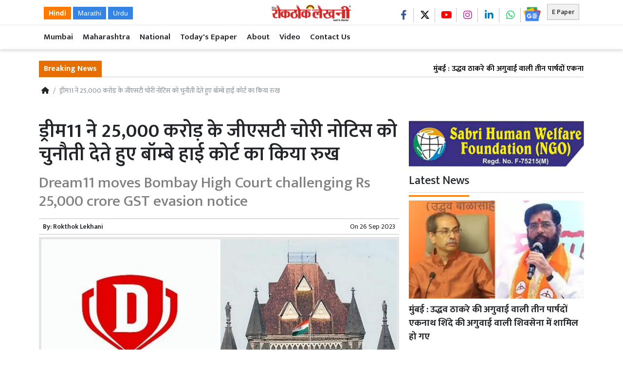

--- FILE ---
content_type: text/html; charset=UTF-8
request_url: https://www.rokthoklekhani.com/article/24824/dream11-moves-bombay-high-court-challenging-rs-25000-crore-gst
body_size: 23898
content:
<!DOCTYPE html>   <html lang="hi">     <head>         <meta charset="UTF-8" />                   <meta http-equiv="Content-Type" content="text/html; charset=UTF-8" />                      <meta name="viewport" content="width=device-width, initial-scale=1">         <meta name="csrf-param" content="_csrf"> <meta name="csrf-token" content="SmsJ3ZgxXhU4ttN8YH0qPTm1jZMwXIBSGmbIwuWBc1wfX0eL12dvb1XFqklZGUNnfP7V2mMfrQh5D_2QofU-FQ==">         <title>ड्रीम11 ने 25,000 करोड़ के जीएसटी चोरी नोटिस को चुनौती देते हुए बॉम्बे हाई कोर्ट का किया रुख - Rokthok Lekhani</title>                  <!-- <link href="/resources//3rdparty/fontawesome-free-5.2.0-web/css/all.min.css" rel="Stylesheet" /> -->         <!-- <link href="/resources//3rdparty/fontawesome-free-5.15.4-web/css/all.min.css" rel="Stylesheet" /> -->                                    <meta property="og:locale" content="hi_IN"> <meta name="twitter:card" content="summary_large_image"> <meta name="description" content="Rokhthok Lekhani is a National Hindi Newspaper - रोखठोक लेखनी न्यूज़पेपर"> <meta name="keywords" content="Mumbai News , Mumbai Local News , Maharashtra News , National News , India News , Hindi News , Local News , Pune News , Mumbai Police , Hindi Newspaper , Hindi News Website , Hindi Daily Newspaper , Mumbai Local Newspaper , Local Newspaper Mumbai , Mahim Newspaper"> <meta property="og:type" content="article"> <meta property="og:title" content="ड्रीम11 ने 25,000 करोड़ के जीएसटी चोरी नोटिस को चुनौती देते हुए बॉम्बे हाई कोर्ट का किया रुख"> <meta property="og:description" content="Rokhthok Lekhani is a National Hindi Newspaper - रोखठोक लेखनी न्यूज़पेपर"> <meta property="og:image:alt" content="ड्रीम11 ने 25,000 करोड़ के जीएसटी चोरी नोटिस को चुनौती देते हुए बॉम्बे हाई कोर्ट का किया रुख"> <meta property="twitter:url" content="https://www.rokthoklekhani.com/article/24824/dream11-moves-bombay-high-court-challenging-rs-25000-crore-gst"> <meta name="twitter:title" content="ड्रीम11 ने 25,000 करोड़ के जीएसटी चोरी नोटिस को चुनौती देते हुए बॉम्बे हाई कोर्ट का किया रुख"> <meta name="twitter:description" content="Rokhthok Lekhani is a National Hindi Newspaper - रोखठोक लेखनी न्यूज़पेपर"> <meta property="og:image" content="https://www.rokthoklekhani.com/media-webp/c600x315/2023-09/hero_image___2023_09_26t121150_413.jpg"> <meta property="og:image:width" content="600"> <meta property="og:image:height" content="315"> <meta property="og:image:type" content="image/jpeg"> <meta name="twitter:image" content="https://www.rokthoklekhani.com/media-webp/c876x438/2023-09/hero_image___2023_09_26t121150_413.jpg"> <meta property="article:publisher" content="Rokthok Lekhani"> <meta property="article:modified_time" content="2023-09-26T20:18:21+05:30"> <meta name="twitter:label1" content="Est. reading time"> <meta name="twitter:data1" content="6 minutes"> <meta name="twitter:label2" content="Written By"> <meta name="twitter:data2" content="Rokthok Lekhani"> <meta property="og:url" content="https://www.rokthoklekhani.com/article/24824/dream11-moves-bombay-high-court-challenging-rs-25000-crore-gst"> <link href="https://www.rokthoklekhani.com/manifest.json" rel="manifest"> <link href="https://www.rokthoklekhani.com/media-webp/2024-01/picsart_24-01-10_14-37-03-328.png" rel="icon"> <link type="application/rss+xml" href="https://www.rokthoklekhani.com/rss" title="RSS Feed" rel="alternate"> <link href="https://www.rokthoklekhani.com/article/24824/dream11-moves-bombay-high-court-challenging-rs-25000-crore-gst" rel="canonical"> <link href="https://fonts.googleapis.com" rel="DNS-prefetch"> <link href="https://fonts.googleapis.com" rel="preconnect"> <link href="https://fonts.gstatic.com" rel="dns-prefetch"> <link href="https://fonts.gstatic.com" rel="preconnect" crossorigin> <link href="https://fonts.googleapis.com/css?display=swap&amp;family=Mukta:regular,500,600,700|Mukta:regular,500,600,700" rel="preload" as="style" onload="this.onload=null;this.rel=&#039;stylesheet&#039;"> <link href="/resources//3rdparty/fontawesome-free-6.4.2-web/css/all.min.css" rel="prefetch" as="style" onload="this.onload=null;this.rel=&#039;stylesheet&#039;"> <style>                    .socialwidget .format3 .twitter i{                     color:black !important;                   }                    .socialwidget .format1 .twitter,                    .socialwidget .format2 .twitter,                    .sharewidget .format1 .shareit.twitter,                    .sharewidget .format3 .shareit.twitter{                     background:black !important;                   }                                      .sharewidget .format2 .shareit.twitter{                     border-color:black !important;                     color:black !important;                   }                    .sharewidget .format2 .shareit.twitter:hover{                     background:black !important;                     color:white !important;                   }                    .share-clip-icons a:nth-child(2){                     background:black !important;                   }                                      </style>    <script type="application/ld+json">{"@context":"https:\/\/schema.org","@graph":[{"@type":"NewsMediaOrganization","name":"Rokthok Lekhani","email":"editor@rokthoklelhaninews.com","url":"https:\/\/www.rokthoklekhani.com\/","address":"Room no 3 , Ground floor Farooq Manzil, Balamia lane , Next to Akbar Dairy , Mahim West Mumbai 400016","telephone":"9987775650","logo":{"@type":"ImageObject","url":"https:\/\/www.rokthoklekhani.com\/","contentUrl":"https:\/\/www.rokthoklekhani.com\/media\/2023-05\/rokthok-og-image.jpg","width":1200,"height":630},"sameAs":["https:\/\/www.facebook.com\/RokthokLekhaniNews","https:\/\/twitter.com\/rokthoklekhani","https:\/\/www.instagram.com\/rokthoklekhaninews?igsh=aTZ6c2FleHprcmtt","https:\/\/youtube.com\/c\/RokthokLekhaniNews","https:\/\/www.linkedin.com\/in\/faisalshaikh91"],"@id":"https:\/\/www.rokthoklekhani.com\/#organization"},{"@type":"BreadcrumbList","itemListElement":[{"@type":"ListItem","position":1,"name":"Home","item":"https:\/\/www.rokthoklekhani.com\/"},{"@type":"ListItem","position":2,"name":"ड्रीम11 ने 25,000 करोड़ के जीएसटी चोरी नोटिस को चुनौती देते हुए बॉम्बे हाई कोर्ट का किया रुख","item":"https:\/\/www.rokthoklekhani.com\/article\/24824\/dream11-moves-bombay-high-court-challenging-rs-25000-crore-gst"}],"@id":"https:\/\/www.rokthoklekhani.com\/article\/24824\/dream11-moves-bombay-high-court-challenging-rs-25000-crore-gst\/#breadcrumb"},{"@type":"WebSite","url":"https:\/\/www.rokthoklekhani.com\/","inLanguage":"hi","publisher":{"@id":"https:\/\/www.rokthoklekhani.com\/#organization"},"@id":"https:\/\/www.rokthoklekhani.com\/#website"},{"@type":"WebPage","name":"ड्रीम11 ने 25,000 करोड़ के जीएसटी चोरी नोटिस को चुनौती देते हुए बॉम्बे हाई कोर्ट का किया रुख","url":"https:\/\/www.rokthoklekhani.com\/article\/24824\/dream11-moves-bombay-high-court-challenging-rs-25000-crore-gst","inLanguage":"hi","potentialAction":{"@type":"ReadAction","target":"https:\/\/www.rokthoklekhani.com\/article\/24824\/dream11-moves-bombay-high-court-challenging-rs-25000-crore-gst"},"publisher":{"@id":"https:\/\/www.rokthoklekhani.com\/#organization"},"breadcrumb":{"@id":"https:\/\/www.rokthoklekhani.com\/article\/24824\/dream11-moves-bombay-high-court-challenging-rs-25000-crore-gst\/#breadcrumb"},"isPartOf":{"@id":"https:\/\/www.rokthoklekhani.com\/#website"},"primaryImageOfPage":{"@id":"https:\/\/www.rokthoklekhani.com\/article\/24824\/dream11-moves-bombay-high-court-challenging-rs-25000-crore-gst\/#image"},"@id":"https:\/\/www.rokthoklekhani.com\/article\/24824\/dream11-moves-bombay-high-court-challenging-rs-25000-crore-gst\/#webpage"},{"@type":"ImageObject","caption":"ड्रीम11 ने 25,000 करोड़ के जीएसटी चोरी नोटिस को चुनौती देते हुए बॉम्बे हाई कोर्ट का किया रुख","url":"https:\/\/www.rokthoklekhani.com\/article\/24824\/dream11-moves-bombay-high-court-challenging-rs-25000-crore-gst","contentUrl":"https:\/\/www.rokthoklekhani.com\/media\/2023-09\/hero_image___2023_09_26t121150_413.jpg","@id":"https:\/\/www.rokthoklekhani.com\/article\/24824\/dream11-moves-bombay-high-court-challenging-rs-25000-crore-gst\/#image"},{"@type":"Person","name":"Rokthok Lekhani","image":"7916","url":"https:\/\/www.rokthoklekhani.com\/author\/1\/rokthok-lekhani-news","@id":"https:\/\/www.rokthoklekhani.com\/article\/24824\/dream11-moves-bombay-high-court-challenging-rs-25000-crore-gst\/#\/schema\/person\/c4ca4238a0b923820dcc509a6f75849b"},{"@type":"NewsArticle","headline":"ड्रीम11 ने 25,000 करोड़ के जीएसटी चोरी नोटिस को चुनौती देते हुए बॉम्बे हाई कोर्ट का किया रुख","url":"https:\/\/www.rokthoklekhani.com\/article\/24824\/dream11-moves-bombay-high-court-challenging-rs-25000-crore-gst","dateCreated":"2023-09-26T20:17:01+05:30","dateModified":"2023-09-26T20:18:21+05:30","datePublished":"2023-09-26T20:18:21+05:30","author":{"@type":"Person","name":"Rokthok Lekhani","image":"7916","url":"https:\/\/www.rokthoklekhani.com\/author\/1\/rokthok-lekhani-news","@id":"https:\/\/www.rokthoklekhani.com\/article\/24824\/dream11-moves-bombay-high-court-challenging-rs-25000-crore-gst\/#\/schema\/person\/c4ca4238a0b923820dcc509a6f75849b"},"keywords":["Mumbai News "," Mumbai Local News "," Maharashtra News "," National News "," India News "," Hindi News "," Local News "," Pune News "," Mumbai Police "," Hindi Newspaper "," Hindi News Website "," Hindi Daily Newspaper "," Mumbai Local Newspaper "," Local Newspaper Mumbai "," Mahim Newspaper"],"inLanguage":"hi","publisher":{"@id":"https:\/\/www.rokthoklekhani.com\/#organization"},"isPartOf":{"@id":"https:\/\/www.rokthoklekhani.com\/article\/24824\/dream11-moves-bombay-high-court-challenging-rs-25000-crore-gst\/#webpage"},"image":[{"@type":"ImageObject","contentUrl":"https:\/\/www.rokthoklekhani.com\/media\/c1200x628\/2023-09\/hero_image___2023_09_26t121150_413.jpg","url":"https:\/\/www.rokthoklekhani.com\/article\/24824\/dream11-moves-bombay-high-court-challenging-rs-25000-crore-gst","caption":"ड्रीम11 ने 25,000 करोड़ के जीएसटी चोरी नोटिस को चुनौती देते हुए बॉम्बे हाई कोर्ट का किया रुख","width":1200,"height":628},{"@type":"ImageObject","contentUrl":"https:\/\/www.rokthoklekhani.com\/media\/c1600x900\/2023-09\/hero_image___2023_09_26t121150_413.jpg","url":"https:\/\/www.rokthoklekhani.com\/article\/24824\/dream11-moves-bombay-high-court-challenging-rs-25000-crore-gst","caption":"ड्रीम11 ने 25,000 करोड़ के जीएसटी चोरी नोटिस को चुनौती देते हुए बॉम्बे हाई कोर्ट का किया रुख","width":1600,"height":900}],"@id":"https:\/\/www.rokthoklekhani.com\/article\/24824\/dream11-moves-bombay-high-court-challenging-rs-25000-crore-gst\/#newsarticle"}]}</script>                                    <style media="print">             .hide_on_print{                 display:none;             }         </style>                                                                      <style> .postdisplay_tags a{   margin-bottom:5px; } .node_title{ font-weight:600; } .featured-image img{ width:100%; height:auto; } .node_subtitle{   color:gray; } @media(max-width:768px){ .node_title{ font-size:24px; font-weight:bold; } .node_subtitle{ font-size:18px; color:gray; } .node_description{ font-size:18px; } }  .post-related-internal a{   color:#f22c1a; }   .postdisplay_tags a{   background:none;   color:black;   border:1px solid silver;   background:white;   font-weight: 500;   } .postdisplay_tags a:before{   content:"#"; }  .postdisplay_tags span{   display: none; }   .postdisplay_categories a, .postdisplay_categories a:hover {   color: #fff;   background-color: #ff6600; } .postdisplay_categories a{ margin-bottom:10px; }  .postdisplay_content{   font-size:20px; } .shareit{   padding-top:8px !important;   padding-bottom:4px !important;     border-radius: 50%;   width:50px !important;   box-shadow: 0px 5px 10px rgba(0,0,0,0.2);   font-size:23px !important; } .shareit_outer{   justify-content: flex-start !important; } .postdisplay_author{   font-weight: 600; } .postdisplay_image{   padding:5px;   padding-bottom:0px;   background:rgba(0,0,0,0.1);   text-align: center; } .postdisplay_image figcaption{   padding:5px; } .bhaskar .post-author{ display:none; }  .postdisplay_content figure.image img{   margin:0px; } .postdisplay_content figure.image {   padding:5px; }  .postdisplay_tags .pbwidget-body a{   display: none; }  .postdisplay_tags .pbwidget-body a:nth-child(1), .postdisplay_tags .pbwidget-body a:nth-child(2), .postdisplay_tags .pbwidget-body a:nth-child(3), .postdisplay_tags .pbwidget-body a:nth-child(4), .postdisplay_tags .pbwidget-body a:nth-child(5) {   display: inline-block; } .postdisplay_image img{ width:100%; } .edition-thumb-box { display:inline-block; } </style>      <style>                 .mymenu ul{                  list-style: none;                  padding:0px;                  margin:0px;                  white-space: nowrap;                  overflow-x: auto; overflow-y:hidden;                  font-size:17px;                 }              .mymenu li{                  display: inline-block;                  padding:7px;                  padding-left:10px;                  padding-right:10px;              }              .mymenu .menu-link-dropdown-menu{                  display: none;                    position: absolute;                  background:white;                  z-index: 1000;                  box-shadow: 2px 3px 5px rgba(0,0,0,0.1);                  border:1px solid rgba(0,0,0,0.1);                  top:40px;                  display: none;              }              .mymenu .dropdown-menu--item{                  display: block !important;                  padding:10px;                  border-bottom:1px dotted silver;                  min-width: 150px;               }              @media (max-width: 991.98px) {                   .mymenu .menu-link-dropdown-menu{                         left:0px;                          width:100%;                 }              }         </style>    <style> @media(max-width:768px){ .site-logo img {   width: 155px; } }  .site-logobar.fixed{   width:100% !important;   position: fixed;   background:white;   z-index:10000000000000;   top:0px;   right:0px;   left:0px; } .main-navigation.fixed{   top:58px; top:52px; position: fixed; width: 100%;   z-index:1000;   background:white; }  @media(max-width:768px){ .site-logobar.fixed{   top:0px; border-bottom:1px solid silver; } .main-navigation.fixed{   top:57px;  top:47px; } }  .site-header .socialwidget .format3 a{   border-right:1px solid silver;   border-radius: 0px !important;   padding-top:0px !important;   padding-bottom:0px !important;   height:30px !important;  }  .site-header .socialwidget .format3 a:last-child{   border-right: none; }  .epaperbtn{   float:right;   border:1px solid silver;   background:white;   } .site-header .socialwidget{   float:right; } </style>    <style>  .breadcrumb-item + .breadcrumb-item::before {  content: "▶"; } ul.breadcrumb{   background:none;   padding-left:5px; }  @media(max-width:768px){    ul.breadcrumb {     display: flex;     flex-wrap: nowrap;     overflow-x: auto;     -webkit-overflow-scrolling: touch;     -ms-overflow-style: -ms-autohiding-scrollbar; }  ul.breadcrumb::-webkit-scrollbar {     display: none; }  ul.breadcrumb li {     white-space: nowrap; }    }  .site-content .pbwidget .pbwidget-title span, .site-header .pbwidget .pbwidget-title span, .site-footer .pbwidget .pbwidget-title span{   padding-bottom:5px; } .site-logobar{   max-width: 100%; }  .categorypost .format3 .post-card .post-title, .categorypost .format2 .post-card .post-title, .categorypost .format1 .post-card .post-title, .categorypost .collectionpost .format2 .post-card .post-title, .collectionpost .categorypost .format2 .post-card .post-title, .categorypost .collectionpost .format3 .post-card .post-title, .collectionpost .categorypost .format3 .post-card .post-title, .categorypost .tagpost .format2 .post-card .post-title, .tagpost .categorypost .format2 .post-card .post-title, .categorypost .tagpost .format3 .post-card .post-title, .tagpost .categorypost .format3 .post-card .post-title, .collectionpost .format3 .post-card .post-title, .collectionpost .format2 .post-card .post-title, .collectionpost .format1 .post-card .post-title, .collectionpost .tagpost .format2 .post-card .post-title, .tagpost .collectionpost .format2 .post-card .post-title, .collectionpost .tagpost .format3 .post-card .post-title, .tagpost .collectionpost .format3 .post-card .post-title, .tagpost .format3 .post-card .post-title, .tagpost .format2 .post-card .post-title, .tagpost .format1 .post-card .post-title{   font-size: 16px; font-weight: 600; } /* .post-display .smallad{ display:none; } .pg-index .bigad{ display:none; }*/  .ticker .news a{   font-weight: 600; } .ticker{   font-size:1rem; } .gtranslate_wrapper{   margin-top:17px; } .gtranslate_wrapper a{   background:var(--secondary);   padding:5px;   padding-left:10px;   padding-right:10px;   color:white; } .gtranslate_wrapper a.gt-current-lang{   background:var(--primary); } </style><style> .footlinks ul{ margin:0px; padding:0px; list-style:none; } .footlinks .menu-item{   border-right:1px solid white;   padding:0px !important;;   padding-left:10px !important;   padding-right:10px !important;    } .footlinks .menu-item:last-child{   border-right: none; } .primary-footlink .menu-item{   border-right: 0px; }  .primary-footlink .menu-item:after{   content: " //";   color:white; }  .primary-footlink .menu-item:before{   content: "// ";   color:white; } </style>   <style> .site-footer .socialwidget:before{   content:"Follow Us";   font-size:20px;   float:left;   margin-right:10px;   margin-top:5px; } @media (max-width: 991.98px){ .site-footer .socialwidget:before{ display:none; } }   .foomain ul{   list-style: none;   padding:0px;   margin:0px; }  .foomain li{   display: inline-block;   width:150px;   font-size:17px;   margin-top:5px;    } .footlogo img{ width:150px; } @media(max-width:768px){ .footlogo, .foomain{ text-align:center; } } .site-header .socialwidget img{   width:38px;   margin-top:-10px; } .site-footer .socialwidget img{   width:45px;   margin-top:-10px; }  .site-footer .menu-link-dropdown-menu   {   display: none !important; }  .site-footer .menu-item i{   display: none !important; } .footlogo img{   background-color: white;   padding:5px;   border-radius: 5px; } .site-footer li:first-child i{   display: block !important; } </style>      </head>                        <body class="pg-router-v1 user-guest    post-display post-display-24824 post-display-author-1">                                                                                                                                           <div id="progress" style=" display:none;              background-color:white; width:150px; padding:10px;               text-align:center; position:fixed;              left:45%; top:45%; box-shadow: 0px 0px 5px rgba(0,0,0,0.5); z-index:3333333              ">             <i class="fa fa-spin fa-cog"></i><br />                      </div>                  <section class="site-outer">             <header class="site-header">             <div class='container r-vkhm site-logobar' style=''><div class=''><div class='row'><div class='d-xl-block col-xl-12'><div class='' style=''><div class='r-ixm1 container' style=''><div><div class='row'><div class='d-none d-sm-none d-md-none d-lg-block col-lg-5 d-xl-block col-xl-5'><div class='' style=''><div data-wid='w-62jo' data-type='YXBwX21vZHVsZXNfcGFnZWJ1aWxkZXJfbnBsdWdpbnNfcGJ3aWRnZXRzX0hUTUxXaWRnZXQ=' data-widget-alias='htmlwidget' class='pbwidget w-62jo htmlwidget' style=''><div class='pbwidget-body'><div class="gtranslate_wrapper"></div>      </div></div></div></div><div class='d-block col-6 d-sm-block col-sm-6 d-md-block col-md-4 d-lg-block col-lg-2 d-xl-block col-xl-2'><div class='' style=''><div data-wid='w-pe80' data-type='YXBwX21vZHVsZXNfcGFnZWJ1aWxkZXJfbnBsdWdpbnNfcGJ3aWRnZXRzX0ltYWdlV2lkZ2V0' data-widget-alias='imagewidget' class='pbwidget w-pe80 imagewidget text-left text-lg-center site-logo pt-1' style=''><div class='pbwidget-body'><a href="/" target="_self"><img src="https://www.rokthoklekhani.com/media-webp/2022-07/site-logo-sm.png" alt="Rokthok Lekhani Hindi News"></a></div></div><div data-wid='w-p05w' data-type='YXBwX21vZHVsZXNfcGFnZWJ1aWxkZXJfbnBsdWdpbnNfcGJ3aWRnZXRzX0hUTUxXaWRnZXQ=' data-widget-alias='htmlwidget' class='pbwidget w-p05w htmlwidget float-left d-block d-md-none' style=''><div class='pbwidget-body'><div class="gtranslate_wrapper gtranslate_wrapper2"></div>  <button class="btn btn-light btnTranslate" style="border:1px solid silver; z-index:11000" type="button"><small>Translate</small></button>  <style>  .gtranslate_wrapper2{    position: absolute;    z-index: 10000;    background:white;    padding:5px;    border:1px solid silver;    width:250px;    left:50%;    text-align: center;    transform: translateY(-50%);    box-shadow:3px 3px 5px rgba(0,0,0,0.1);  }  .btnTranslate{    position: absolute;    top:8px;    left:180px;  }  </style>  </div></div></div></div><div class='d-block col-6 d-sm-block col-sm-6 d-md-block col-md-8 d-lg-block col-lg-5 d-xl-block col-xl-5'><div class='' style=''><div data-wid='w-8723' data-type='YXBwX21vZHVsZXNfcGFnZWJ1aWxkZXJfbnBsdWdpbnNfcGJ3aWRnZXRzX0J1dHRvbldpZGdldA==' data-widget-alias='buttonwidget' class='pbwidget w-8723 buttonwidget epaperbtn mt-2' style=''><div class='pbwidget-body'><a class='btn btn-light btn-sm' href='/epaper'>E Paper</a></div></div><div data-wid='w-y9b3' data-type='YXBwX21vZHVsZXNfcGFnZWJ1aWxkZXJfbnBsdWdpbnNfcGJ3aWRnZXRzX0hUTUxXaWRnZXQ=' data-widget-alias='htmlwidget' class='pbwidget w-y9b3 htmlwidget   mr-1 float-right' style=''><div class='pbwidget-body'><!-- <a class="btn btn-link btnOpenSearchBox"><i class="fa-solid fa-magnifying-glass"></i></a> --></div></div><div data-wid='w-hhfc' data-type='YXBwX25wbHVnaW5zX3Bid2lkZ2V0c19Tb2NpYWxXaWRnZXQ=' data-widget-alias='socialwidget' class='pbwidget w-hhfc socialwidget text-right mt-3 mr-2 d-none d-md-block' style=''><div class='pbwidget-body'><div class='format3'>        <a      target="_blank"     class="text-white d-inline-block facebook"      style="     font-size:20px;         padding-top:6.6666666666667px;      text-align:center; border-radius:50%;      width: 40px;      height: 40px; "           href="https://www.facebook.com/RokthokLekhaniNews"><i style="color:#3b5998" class="fa-brands fa-facebook-f"></i></a>         <a      target="_blank"     class="text-white d-inline-block twitter"      style="     font-size:20px;         padding-top:6.6666666666667px;      text-align:center; border-radius:50%;      width: 40px;      height: 40px; "           href="https://twitter.com/rokthoklekhani"><i style="color:#1da1f2" class="fa-brands fa-x-twitter"></i></a>         <a      target="_blank"     class="text-white d-inline-block youtube"      style="     font-size:20px;         padding-top:6.6666666666667px;      text-align:center; border-radius:50%;      width: 40px;      height: 40px; "           href="https://youtube.com/c/RokthokLekhaniNews"><i style="color:#ff0000" class="fa-brands fa-youtube"></i></a>                 <a      target="_blank"     class="text-white d-inline-block instagram"      style="     font-size:20px;         padding-top:6.6666666666667px;      text-align:center; border-radius:50%;      width: 40px;      height: 40px; "           href="https://www.instagram.com/rokthoklekhaninews?igsh=aTZ6c2FleHprcmtt"><i style="color:#c32aa3" class="fa-brands fa-instagram"></i></a>         <a      target="_blank"     class="text-white d-inline-block linkedin"      style="     font-size:20px;         padding-top:6.6666666666667px;      text-align:center; border-radius:50%;      width: 40px;      height: 40px; "           href="https://www.linkedin.com/in/faisalshaikh91"><i style="color:#007bb5" class="fa-brands fa-linkedin-in"></i></a>                 <a      target="_blank"     class="text-white d-inline-block whatsapp"      style="     font-size:20px;         padding-top:6.6666666666667px;      text-align:center; border-radius:50%;      width: 40px;      height: 40px; "           href="https://api.whatsapp.com/send?phone=919987775650"><i style="color:#24cc63" class="fa-brands fa-whatsapp"></i></a>          </div></div></div></div></div></div></div></div></div></div></div></div></div><div class='r-axfc main-navigation' style=''><div class='container'><div class='row'><div class='d-xl-block col-xl-12'><div class='' style=''><div data-wid='w-wy2w' data-type='YXBwX25wbHVnaW5zX3Bid2lkZ2V0c19NZW51SXRlbXM=' data-widget-alias='menuitems' class='pbwidget w-wy2w menuitems mymenu font1' style=''><div class='pbwidget-body'>                           <ul id="menu696e5750298e7" class="menu696e5750298e7">                  <li class="menu-item"><a class="menu-link" target="_self" href="/category/1267/mumbai">Mumbai</a></li><li class="menu-item"><a class="menu-link" target="_self" href="/category/1273/maharashtra">Maharashtra</a></li><li class="menu-item"><a class="menu-link" target="_self" href="/category/25008/national">National</a></li><li class="menu-item"><a class="menu-link" target="_self" href="/epaper">Today's Epaper</a></li><li class="menu-item"><a class="menu-link" target="_self" href="/about-us">About</a></li><li class="menu-item"><a class="menu-link" target="_self" href="https://youtube.com/@RokthokLekhani?si=luMF-hm7YC1lyG5S">Video</a></li><li class="menu-item"><a class="menu-link" target="_self" href="/contact-us">Contact Us</a></li>      </ul>                              </div></div><div data-wid='w-k6vj' data-type='YXBwX21vZHVsZXNfcGFnZWJ1aWxkZXJfbnBsdWdpbnNfcGJ3aWRnZXRzX0hUTUxXaWRnZXQ=' data-widget-alias='htmlwidget' class='pbwidget w-k6vj htmlwidget m-0 p-0' style=''><div class='pbwidget-body'> <!-- <style>  .gsc-control-cse{  padding:0px; margin:0px;  }          form.gsc-search-box{              position: fixed;              top:50%;              left:50%;              z-index: 100000;              transform: translate(-50%,-50%);              box-shadow: 0px 0px 20px rgba(0,0,0,0.5);              width:80%;              max-width:400px;              padding:20px;              background:white;  display:none;              }                .gsc-search-button-v2{              padding:10px 27px !important;              }              .gssb_c{                  display: none !important;              }  .btnOpenSearchBox{    margin-top:10px;    color:black;  }      </style>     <script async src="https://cse.google.com/cse.js?cx=04323a4e6f5a446eb">
</script>  <div class="gcse-search"></div>            <script>
        function toggleSearchBox() {
            var searchBox = document.querySelector(".gsc-search-box");
           var background = document.createElement("div");
            background.style.position = "fixed";
            background.style.top = "0";
            background.style.left = "0";
            background.style.width = "100%";
            background.style.height = "100%";
            background.style.backgroundColor = "rgba(0, 0, 0, 0.5)";
            background.style.zIndex = "99999";
            background.addEventListener("click", function() {
                searchBox.style.display = "none";
                document.body.removeChild(background);
            });
            document.body.appendChild(background); 
            searchBox.style.display = "block";
        }

        var btnOpenSearchBox = document.querySelector(".btnOpenSearchBox");
        btnOpenSearchBox.addEventListener("click", toggleSearchBox);
        
    </script> --></div></div></div></div></div></div></div><div class='r-wwg5 tickerbar' style=''><div class='container'><div class='row'><div class='d-xl-block col-xl-12'><div class='' style=''><div data-wid='w-2cvu' data-type='YXBwX21vZHVsZXNfdGlja2VyX25wbHVnaW5zX3Bid2lkZ2V0c19UaWNrZXI=' data-widget-alias='ticker' class='pbwidget w-2cvu ticker mt-4 font2' style=''><div class='pbwidget-body'>   <style> .mcq696e57506aa02 a:hover{     background-color:##000000;     color:#000000; }  </style>      <div class="news mcq696e57506aa02" style="background-color:##000000;">         <span class="ticker_label" style="background-color: #e66f00; color: #ffffff;"><strong>Breaking News</strong></span>                   <div class="marquee marquee_mcq696e57506aa02">                                     <a style="color:#000000" target="_self" href="/article/47098/mumbai-three-councilors-from-uddhav-thackeray-led-join-eknath-shinde">मुंबई : उद्धव ठाकरे की अगुवाई वाली तीन पार्षदों एकनाथ शिंदे की अगुवाई वाली शिवसेना में शामिल हो गए</a>                                                 <a style="color:#000000" target="_self" href="/article/47096/fir-registered-in-mumbai-diamond-fraud-case-of-rs-3475">मुंबई : 34.75 करोड़ रुपये की हीरा धोखाधड़ी मामले में एफआईआर दर्ज </a>                                                 <a style="color:#000000" target="_self" href="/article/47094/people-of-pal-community-reached-varanasi-manikarnika-ghat-to-protest">वाराणसी : मणिकर्णिका घाट पर प्रदर्शन करने पहुंचे पाल समाज के लोग, पुलिस ने 17 लोगों को उठाया</a>                                                 <a style="color:#000000" target="_self" href="/article/47092/lathi-charge-after-clash-between-voters-and-supporters-of-candidates">भिवंडी :  मतदाताओं और उम्मीदवारों के समर्थकों के बीच हुई झड़प के बाद लाठीचार्ज</a>                                                 <a style="color:#000000" target="_self" href="/article/47090/what-was-the-strike-rate-of-the-big-guns-of">मुंबई के ओशिवारा इलाके में फायरिंग से मचा हड़कंप, अंधेरे का फायदा उठाकर भागे बदमाश</a>                                                 <a style="color:#000000" target="_self" href="/article/47088/mumbai-kandivali-borivali-5th-and-6th-railway-line-will-increase-capacity">मुंबई : कांदिवली-बोरीवली 5वीं और 6वीं रेलवे लाइन चालू, क्षमता बढ़ेगी और उपनगरीय भीड़भाड़ कम होगी </a>                                                 <a style="color:#000000" target="_self" href="/article/47086/the-iconic-pylon-of-zero-bridge-on-mumbai-metro-line">मुंबई : मेट्रो लाइन 2बी पर शून्य ब्रिज का आइकॉनिक पिलोन बनकर तैयार, अब फाइनल शेप में</a>                                                 <a style="color:#000000" target="_self" href="/article/47084/mumbai-navi-mumbai-journey-will-be-tension-free-50-discount-on">मुंबई-नवी मुंबई का सफर टेंशन फ्री होगा, अटल सेतु पर टोल पर 50% की छूट 'या' गाड़ियों के लिए पूरी तरह टोल-फ्री सफर</a>                                                 <a style="color:#000000" target="_self" href="/article/47082/dreaming-of-becoming-a-hero-a-15-year-old-boy">सीकर : हीरो बनने का सपना, जेब में मात्र 1 हजार रुपये... 15 साल का लड़का पहुंच गया मुंबई</a>                                                 <a style="color:#000000" target="_self" href="/article/47080/due-to-fear-of-mumbai-horse-trading-political-parties-put">मुंबई : हॉर्स ट्रेडिंग के डर से राजनीतिक दलों ने अपने-अपने नगरसेवकों को एकजुट रखने में पूरा जोर लगा दिया; उद्धव सेना के 15 नगरसेवकों का मोबाइल फोन नॉट रीचेबल</a>                                                 <a style="color:#000000" target="_self" href="/article/47078/eknath-shinde-kept-his-29-corporators-in-mumbais-taj-hotel">मुंबई के मेयर को लेकर मंथन तेज; एकनाथ शिंदे ने अपने 29 नगरसेवकों को मुंबई के ताज होटल में रखा</a>                                                 <a style="color:#000000" target="_self" href="/article/47076/due-to-the-construction-work-of-mumbai-metro-7-water">मुंबई : मेट्रो 7 के निर्माण कार्य के चलते शहर के कई इलाकों में 44 घंटे तक पानी की सप्लाई बंद</a>                                                 <a style="color:#000000" target="_self" href="/article/47074/theft-in-mumbai-bjp-mp-manoj-tiwaris-house">मुंबई : बीजेपी सांसद मनोज तिवारी के घर में चोरी</a>                                                 <a style="color:#000000" target="_self" href="/article/47072/important-decision-of-new-delhi-cic-lawyers-cannot-ask-for">नई दिल्ली : सीआईसी का अहम फैसला, मुवक्किल के मामलों के लिए आरटीआई के तहत जानकारी नहीं मांग सकते वकील</a>                                                 <a style="color:#000000" target="_self" href="/article/47070/kolkata-demand-to-withdraw-the-order-of-registering-fir">कोलकाता  : फर्जी मतदाता विवाद में एफआईआर दर्ज करने के आदेश को वापस लेने की मांग</a>                                                 <a style="color:#000000" target="_self" href="/article/47068/egg-donor-and-surrogacy-racket-busted-at-mumbai-international-airport">मुंबई इंटरनेशनल एयरपोर्ट पर एग डोनर और सरोगेसी रैकेट का भंडाफोड़; ठाणे के आईवीएफ सेंटर से निकला लिंक</a>                                                 <a style="color:#000000" target="_self" href="/article/47066/mumbai-air-quality-index-is-between-160-and-180-this">मुंबई : वायु गुणवत्ता सूचकांक १६० से १८० के बीच; आम नागरिकों के लिए यह स्तर भी चिंता बढ़ाने वाला है </a>                                                 <a style="color:#000000" target="_self" href="/article/47064/mumbai-maharashtra-senior-bjp-leader-raj-k-purohit-passes-away">मुंबई : महाराष्ट्र बीजेपी के वरिष्ठ नेता राज के पुरोहित का निधन, मुंबई में अंतिम संस्कार </a>                                                 <a style="color:#000000" target="_self" href="/article/47062/mumbai-air-india-captain-defrauded-of-294-crore-in-share">मुंबई : एयर इंडिया के कैप्टन से शेयर निवेश घोटाले में ₹2.94 करोड़ की ठगी</a>                                                 <a style="color:#000000" target="_self" href="/article/47059/mumbai-cabinet-extends-concessional-toll-of-atal-setu-by-one">मुंबई : कैबिनेट ने अटल सेतु के रियायती टोल को एक और साल बढ़ाया</a>                                                 <a style="color:#000000" target="_self" href="/article/47057/mumbai-deputy-cm-eknath-shinde-sent-all-the-councilors-to">मुंबई : डिप्टी सीएम एकनाथ शिंदे ने सभी पार्षदों को होटल में भेजा, उद्धव ने दिया रहस्यमयी संदेश</a>                                                 <a style="color:#000000" target="_self" href="/article/47055/more-than-1600-people-lost-their-lives-in-new-delhi">नई दिल्ली : सड़क हादसों में 1,600 से ज़्यादा लोगों की जान चली गई; सात सालों में राष्ट्रीय राजधानी में दर्ज की गई सबसे ज़्यादा मौतें </a>                                                 <a style="color:#000000" target="_self" href="/article/47053/celebration-of-congresss-victory-in-chandrapur-municipal-corporation-elections">चंद्रपुर :नगर निगम चुनाव में कांग्रेस की जीत का जश्न</a>                                                 <a style="color:#000000" target="_self" href="/article/47051/aimims-lead-in-mumbai-municipal-corporation-elections-is-alarm-bell">मुंबई: नगर निगम चुनावों में एआईएमआईएम की बढ़त, कांग्रेस-सपा के लिए खतरे की घंटी</a>                                                 <a style="color:#000000" target="_self" href="/article/47049/that-mistake-of-mumbai-uddhav-thackeray-which-took-away-the">मुंबई : उद्धव ठाकरे की वो गलती, जिसने छीन ली बीएमसी की गद्दी, वरना अभी कहानी कुछ और होती</a>                                                 <a style="color:#000000" target="_self" href="/article/47047/mumbais-richest-bmc-mayor-does-not-get-regular-salary-but">मुंबई : सबसे अमीर बीएमसी मेयर को रेगुलर सैलरी नहीं मिलती, बल्कि दिया जाता है मानदेय </a>                                                 <a style="color:#000000" target="_self" href="/article/47045/who-will-be-the-new-mayor-of-mumbai-after-the">मुंबई : कौन होगा नया मेयर? भारतीय जनता पार्टी की जीत के बाद 5 चेहरों पर चर्चा, अब फडणवीस पूरा करेंगे चुनावी वादा</a>                                                 <a style="color:#000000" target="_self" href="/article/47043/young-man-stuck-at-mumbai-metro-station-for-45-minutes">मुंबई : मेट्रो की लिफ्ट खराब होने की वजह से 45 मिनट तक स्टेशन पर ही फंसा रहा युवक </a>                                                 <a style="color:#000000" target="_self" href="/article/47041/navi-mumbai-akasa-airs-new-flights-direct-service-to-varanasi">नवी मुंबई : अकासा एयर की नई उड़ानें, नवी मुंबई और बेंगलुरु से वाराणसी के लिए सीधी सेवा</a>                                                 <a style="color:#000000" target="_self" href="/article/47039/bmc-election-result-2026-fourth-consecutive-victory-of-milind-vaidya">बीएमसी चुनाव परिणाम 2026: माहिम के वार्ड 182 से शिवसेना (उद्धव बालासाहेब ठाकरे गुट) के मिलिंद वैद्य की चौथी लगातार जीत</a>                                                 <a style="color:#000000" target="_self" href="/article/47037/bmc-elections-2026-sheetal-gambhirs-victory-continues-in-mahim-ward">बीएमसी चुनाव 2026: माहिम वार्ड 190 में शीतल गंभीर की जीत बरकरार, 121 वोटों से मिली सफलता जानिए दूसरे उम्मीदवारो को कितना मिला</a>                                                 <a style="color:#000000" target="_self" href="/article/47035/big-blow-to-shiv-sena-in-thane-uddhav-faction-wins">ठाणे में शिवसेना को बड़ा झटका, जिस वार्ड में रहते हैं एकनाथ शिंदे वहां उद्धव गुट की जीत</a>                                                 <a style="color:#000000" target="_self" href="/article/47033/this-statement-in-discussion-after-raj-thackerays-bad-defeat-this">राज ठाकरे की बुरी हार के बाद चर्चा में ये बयान! यहां हुई मनसे चीफ से गलती?</a>                                                 <a style="color:#000000" target="_self" href="/article/47031/apart-from-bjp-everyone-is-empty-handed-in-vasai-virar">वसई विरार महानगरपालिका में बीजेपी के अलावा सबके हाथ खाली, शिवसेना (शिंदे) को भी शून्य</a>                                                 <a style="color:#000000" target="_self" href="/article/47029/strategic-discussion-between-mumbai-amit-satam-and-fadnavis">मुंबई: अमित सातम और फडणवीस की रणनीतिक चर्चा</a>                                                 <a style="color:#000000" target="_self" href="/article/47027/mumbai-mayor-will-be-elected-from-mahayuti-alliance-only">मुंबई : महापौर महायुति गठबंधन से ही चुने जाएंगे - रामदास अठावले</a>                                                 <a style="color:#000000" target="_self" href="/article/47025/mumbai-chose-development-and-not-the-drama-of-two-brothers">मुंबई ने दो भाईयों के ड्रामे को नहीं, विकास को चुना' बीएमसी चुनाव नतीजों पर बोले मिलिंद देवड़ा</a>                                                 <a style="color:#000000" target="_self" href="/article/47023/why-did-mhatre-family-of-thane-come-into-limelight-in">ठाणे : बीएमसी चुनाव में क्यों चर्चा में आया ठाणे का म्हात्रे परिवार </a>                                                 <a style="color:#000000" target="_self" href="/article/47021/pawar-thackeray-all-left-behind-in-mumbai-municipal-corporation-elections-bjp">मुंबई महानगरपालिका चुनाव में पवार-ठाकरे सब छूटे पीछे, बीजेपी का परचम</a>                                                 <a style="color:#000000" target="_self" href="/article/47019/mumbai-man-who-smuggled-drugs-from-madhya-pradesh-to-maharashtra">मुंबई : मध्य प्रदेश से महाराष्ट्र में ड्रग्स की तस्करी करने वाले व्यक्ति को पांच साल की कैद की सजा</a>                                                 <a style="color:#000000" target="_self" href="/article/47017/bihar-bhawan-will-be-built-in-mumbai-people-going-for">मुंबई में बनेगा बिहार भवन, इलाज कराने गए लोगों को मिलेगी ठहरने की सुविधाएं</a>                                                 <a style="color:#000000" target="_self" href="/article/47015/police-intervened-in-clash-between-supporters-of-two-candidates-in"> ठाणे नगर निगम चुनाव: दो उम्मीदवारों के समर्थकों में झड़प, पुलिस ने दखल दिया</a>                                                 <a style="color:#000000" target="_self" href="/article/47013/chaos-in-mumbai-krabi-flight-as-passengers-rush-to-cockpit-as">मुंबई-क्राबी फ्लाइट में हंगामा: देरी के कारण यात्रियों ने कॉकपिट की ओर भागा, 2 को उतराया</a>                                                 <a style="color:#000000" target="_self" href="/article/47011/mumbai-dri-seizes-drugs-worth-%E2%82%B91755-crore-in-five-separate">मुंबई : डीआरआई ने पांच अलग-अलग ऑपरेशन में ₹17.55 करोड़ की ड्रग्स ज़ब्त कीं</a>                                                 <a style="color:#000000" target="_self" href="/article/47009/shadow-of-ink-controversy-in-mumbai-bmc-elections-raj-thackeray"> मुंबई : बीएमसी चुनाव में स्याही विवाद का साया, राज ठाकरे ने लगाए धांधली के आरोप तो नगर निगम ने भी दिया जवाब</a>                                                 <a style="color:#000000" target="_self" href="/article/47007/new-delhi-no-change-of-any-state-president-or-state"> नई दिल्ली : 5 राज्यों के चुनाव तक कांग्रेस में किसी प्रदेश अध्यक्ष या प्रदेश कार्यकारिणी का बदलाव नहीं</a>                                                 <a style="color:#000000" target="_self" href="/article/47005/sec-informed-that-padu-machines-are-only-used-as-backup">मुंबई : बीएमसी चुनावों में पीएडीयू मशीनें सिर्फ बैकअप के तौर पर, एसईसी ने दी जानकारी</a>                                                 <a style="color:#000000" target="_self" href="/article/47003/mumbai-adani-electricity-appeals-to-people-not-to-fly-kites">मुंबई : अदाणी इलेक्ट्रिसिटी की लोगों से अपील, बिजली की लाइनों के पास पतंग न उड़ाएं</a>                                                 <a style="color:#000000" target="_self" href="/article/47001/mumbai-deadline-ends-75-lakh-vehicles-in-the-city-without">मुंबई : डेडलाइन खत्म, शहर में 7.5 लाख गाड़ियां बिना एचएसआरपी प्लेट के</a>                                                 <a style="color:#000000" target="_self" href="/article/46999/mumbai-air-hostess-commits-suicide-case-registered-against-ex-boyfriend">मुंबई : एयर होस्टेस ने की आत्महत्या.. पूर्व प्रेमी के खिलाफ मामला दर्ज</a>                                   </div>     </div>    </div></div><div data-wid='w-a6sj' data-type='YXBwX25wbHVnaW5zX3Bid2lkZ2V0c19CcmVhZGNydW1iV2lkZ2V0' data-widget-alias='breadcrumbwidget' class='pbwidget w-a6sj breadcrumbwidget font2' style=''><div class='pbwidget-body'><ul class="breadcrumb"><li class="breadcrumb-item"><a href="/"><i class='fas fa-home'></i></a></li><li class="breadcrumb-item active">ड्रीम11 ने 25,000 करोड़ के जीएसटी चोरी नोटिस को चुनौती देते हुए बॉम्बे हाई कोर्ट का किया रुख</li></ul></div></div></div></div></div></div></div><div class='container r-zk1d text-center' style=''><div class=''><div class='row'><div class='d-xl-block col-xl-12'><div class='' style=''><div data-wid='w-69gn' data-type='YXBwX21vZHVsZXNfcGFnZWJ1aWxkZXJfbnBsdWdpbnNfcGJ3aWRnZXRzX0ltYWdlV2lkZ2V0' data-widget-alias='imagewidget' class='pbwidget w-69gn imagewidget  d-none' style=''><div class='pbwidget-body'><img src="https://www.rokthoklekhani.com/media-webp/2022-07/site-logo-sm.png" alt="" loading="lazy"></div></div></div></div></div></div></div>            </header>             <main class="site-content">                                  <div class='container r-vk0s mt-3' style=''><div class=''><div class='row'><div class='d-md-block col-md-8 d-xl-block col-xl-8'><div class='' style=''><div data-wid='w-l543' data-type='YXBwX21vZHVsZXNfcG9zdF9ucGx1Z2luc19wYndpZGdldHNfUG9zdERpc3BsYXlfVGl0bGU=' data-widget-alias='postdisplay_title' class='pbwidget w-l543 postdisplay_title h1' style=''><div class='pbwidget-body'><h1 class='tag_h1 node_title'>ड्रीम11 ने 25,000 करोड़ के जीएसटी चोरी नोटिस को चुनौती देते हुए बॉम्बे हाई कोर्ट का किया रुख</h1></div></div><div data-wid='w-6h4y' data-type='YXBwX21vZHVsZXNfcG9zdF9ucGx1Z2luc19wYndpZGdldHNfUG9zdERpc3BsYXlfU3VidGl0bGU=' data-widget-alias='postdisplay_subtitle' class='pbwidget w-6h4y postdisplay_subtitle mt-3 mb-3' style=''><div class='pbwidget-body'><h2 class='tag_h2 node_subtitle'>Dream11 moves Bombay High Court challenging Rs 25,000 crore GST evasion notice</h2></div></div><div class='r-zbr7 post-meta pt-1pb-1 pl-2 pr-2' style=''><div><div class='row'><div class='d-block col-6 d-md-block col-md-6'><div class='' style=''><div data-wid='w-ckx7' data-type='YXBwX21vZHVsZXNfcG9zdF9ucGx1Z2luc19wYndpZGdldHNfUG9zdERpc3BsYXlfQXV0aG9y' data-widget-alias='postdisplay_author' class='pbwidget w-ckx7 postdisplay_author font-weight:bold;' style=''><div class='pbwidget-body'>            By:  <a href="/author/1/rokthok-lekhani-news">Rokthok Lekhani</a>             </div></div></div></div><div class='d-block col-6'><div class='' style=''><div data-wid='w-yd9z' data-type='YXBwX21vZHVsZXNfcG9zdF9ucGx1Z2luc19wYndpZGdldHNfUG9zdERpc3BsYXlfRGF0ZQ==' data-widget-alias='postdisplay_date' class='pbwidget w-yd9z postdisplay_date text-right' style=''><div class='pbwidget-body'>On  <time datetime='2023-09-26T20:18:21+05:30'>26 Sep 2023</time></div></div></div></div></div></div></div><div data-wid='w-knyu' data-type='YXBwX21vZHVsZXNfcG9zdF9ucGx1Z2luc19wYndpZGdldHNfUG9zdERpc3BsYXlfSW1hZ2U=' data-widget-alias='postdisplay_image' class='pbwidget w-knyu postdisplay_image' style=''><div class='pbwidget-body'>                <div id="f696e575006f50_fimage">             <figure class="image">                                   <img                                  srcset="https://www.rokthoklekhani.com/media-webp/576/2023-09/hero_image___2023_09_26t121150_413.jpg 576w,                      https://www.rokthoklekhani.com/media-webp/768/2023-09/hero_image___2023_09_26t121150_413.jpg 768w,                      https://www.rokthoklekhani.com/media-webp/992/2023-09/hero_image___2023_09_26t121150_413.jpg 992w,                      https://www.rokthoklekhani.com/media-webp/1200/2023-09/hero_image___2023_09_26t121150_413.jpg 1200w"                  sizes="(max-width: 575px) 100vw,                      (min-width: 576px) 100vw,                      (min-width: 768px) 100vw,                      (min-width: 992px) 100vw,                      (min-width: 1200px) 100vw"                                                                                                                                           fetchpriority="high"                                          src="https://www.rokthoklekhani.com/media-webp/2023-09/hero_image___2023_09_26t121150_413.jpg"                  data-url="https://www.rokthoklekhani.com/media-webp/c300x200/2023-09/hero_image___2023_09_26t121150_413.jpg"                  alt="ड्रीम11 ने 25,000 करोड़ के जीएसटी चोरी नोटिस को चुनौती देते हुए बॉम्बे हाई कोर्ट का किया रुख" />                                                 <figcaption></figcaption>             </figure>         </div>                          </div></div><div data-wid='w-86fx' data-type='YXBwX21vZHVsZXNfcG9zdF9ucGx1Z2luc19wYndpZGdldHNfUG9zdERpc3BsYXlfRGVzY3JpcHRpb24=' data-widget-alias='postdisplay_description' class='pbwidget w-86fx postdisplay_description' style=''><div class='pbwidget-body'><p class='tag_p node_description'></p></div></div><div data-wid='w-ffoa' data-type='YXBwX25wbHVnaW5zX3Bid2lkZ2V0c19TaGFyZVdpZGdldA==' data-widget-alias='sharewidget' class='pbwidget w-ffoa sharewidget mb-4' style=''><div class='pbwidget-body'>          <div class="shareit_outer d-print-none format2">                                                                                   <a target="_blank"  style='font-size:30px' href="https://www.facebook.com/sharer/sharer.php?u=https://www.rokthoklekhani.com/article/24824/dream11-moves-bombay-high-court-challenging-rs-25000-crore-gst"   class="shareit facebook">                 <i class="fa-brands fa-facebook-f"></i>             </a>                                                                                                                            <a target="_blank"  style='font-size:30px' href="https://twitter.com/intent/tweet?text=%E0%A4%A1%E0%A5%8D%E0%A4%B0%E0%A5%80%E0%A4%AE11+%E0%A4%A8%E0%A5%87+25%2C000+%E0%A4%95%E0%A4%B0%E0%A5%8B%E0%A4%A1%E0%A4%BC+%E0%A4%95%E0%A5%87+%E0%A4%9C%E0%A5%80%E0%A4%8F%E0%A4%B8%E0%A4%9F%E0%A5%80+%E0%A4%9A%E0%A5%8B%E0%A4%B0%E0%A5%80+%E0%A4%A8%E0%A5%8B%E0%A4%9F%E0%A4%BF%E0%A4%B8+%E0%A4%95%E0%A5%8B+%E0%A4%9A%E0%A5%81%E0%A4%A8%E0%A5%8C%E0%A4%A4%E0%A5%80+%E0%A4%A6%E0%A5%87%E0%A4%A4%E0%A5%87+%E0%A4%B9%E0%A5%81%E0%A4%8F+%E0%A4%AC%E0%A5%89%E0%A4%AE%E0%A5%8D%E0%A4%AC%E0%A5%87+%E0%A4%B9%E0%A4%BE%E0%A4%88+%E0%A4%95%E0%A5%8B%E0%A4%B0%E0%A5%8D%E0%A4%9F+%E0%A4%95%E0%A4%BE+%E0%A4%95%E0%A4%BF%E0%A4%AF%E0%A4%BE+%E0%A4%B0%E0%A5%81%E0%A4%96+https://www.rokthoklekhani.com/article/24824/dream11-moves-bombay-high-court-challenging-rs-25000-crore-gst"   class="shareit twitter">                 <i class="fa-brands fa-x-twitter"></i>             </a>                                                                                                               <a target="_blank"  style='font-size:30px' href="whatsapp://send?text=%E0%A4%A1%E0%A5%8D%E0%A4%B0%E0%A5%80%E0%A4%AE11+%E0%A4%A8%E0%A5%87+25%2C000+%E0%A4%95%E0%A4%B0%E0%A5%8B%E0%A4%A1%E0%A4%BC+%E0%A4%95%E0%A5%87+%E0%A4%9C%E0%A5%80%E0%A4%8F%E0%A4%B8%E0%A4%9F%E0%A5%80+%E0%A4%9A%E0%A5%8B%E0%A4%B0%E0%A5%80+%E0%A4%A8%E0%A5%8B%E0%A4%9F%E0%A4%BF%E0%A4%B8+%E0%A4%95%E0%A5%8B+%E0%A4%9A%E0%A5%81%E0%A4%A8%E0%A5%8C%E0%A4%A4%E0%A5%80+%E0%A4%A6%E0%A5%87%E0%A4%A4%E0%A5%87+%E0%A4%B9%E0%A5%81%E0%A4%8F+%E0%A4%AC%E0%A5%89%E0%A4%AE%E0%A5%8D%E0%A4%AC%E0%A5%87+%E0%A4%B9%E0%A4%BE%E0%A4%88+%E0%A4%95%E0%A5%8B%E0%A4%B0%E0%A5%8D%E0%A4%9F+%E0%A4%95%E0%A4%BE+%E0%A4%95%E0%A4%BF%E0%A4%AF%E0%A4%BE+%E0%A4%B0%E0%A5%81%E0%A4%96+https%3A%2F%2Fwww.rokthoklekhani.com%2Farticle%2F24824%2Fdream11-moves-bombay-high-court-challenging-rs-25000-crore-gst"   class="shareit whatsapp wa1 wa d-md-none">                 <i class="fa-brands fa-whatsapp"></i>             </a>               <a target="_blank"  style='font-size:30px' href="https://web.whatsapp.com/send?text=%E0%A4%A1%E0%A5%8D%E0%A4%B0%E0%A5%80%E0%A4%AE11+%E0%A4%A8%E0%A5%87+25%2C000+%E0%A4%95%E0%A4%B0%E0%A5%8B%E0%A4%A1%E0%A4%BC+%E0%A4%95%E0%A5%87+%E0%A4%9C%E0%A5%80%E0%A4%8F%E0%A4%B8%E0%A4%9F%E0%A5%80+%E0%A4%9A%E0%A5%8B%E0%A4%B0%E0%A5%80+%E0%A4%A8%E0%A5%8B%E0%A4%9F%E0%A4%BF%E0%A4%B8+%E0%A4%95%E0%A5%8B+%E0%A4%9A%E0%A5%81%E0%A4%A8%E0%A5%8C%E0%A4%A4%E0%A5%80+%E0%A4%A6%E0%A5%87%E0%A4%A4%E0%A5%87+%E0%A4%B9%E0%A5%81%E0%A4%8F+%E0%A4%AC%E0%A5%89%E0%A4%AE%E0%A5%8D%E0%A4%AC%E0%A5%87+%E0%A4%B9%E0%A4%BE%E0%A4%88+%E0%A4%95%E0%A5%8B%E0%A4%B0%E0%A5%8D%E0%A4%9F+%E0%A4%95%E0%A4%BE+%E0%A4%95%E0%A4%BF%E0%A4%AF%E0%A4%BE+%E0%A4%B0%E0%A5%81%E0%A4%96+https%3A%2F%2Fwww.rokthoklekhani.com%2Farticle%2F24824%2Fdream11-moves-bombay-high-court-challenging-rs-25000-crore-gst" class="shareit whatsapp wa2 wa d-none d-md-block">                 <i class="fa-brands fa-whatsapp"></i>             </a>                                                                                                                 <a target="_blank"  style='font-size:30px' href="https://www.linkedin.com/shareArticle?mini=true&url=https://www.rokthoklekhani.com/article/24824/dream11-moves-bombay-high-court-challenging-rs-25000-crore-gst&title=%E0%A4%A1%E0%A5%8D%E0%A4%B0%E0%A5%80%E0%A4%AE11+%E0%A4%A8%E0%A5%87+25%2C000+%E0%A4%95%E0%A4%B0%E0%A5%8B%E0%A4%A1%E0%A4%BC+%E0%A4%95%E0%A5%87+%E0%A4%9C%E0%A5%80%E0%A4%8F%E0%A4%B8%E0%A4%9F%E0%A5%80+%E0%A4%9A%E0%A5%8B%E0%A4%B0%E0%A5%80+%E0%A4%A8%E0%A5%8B%E0%A4%9F%E0%A4%BF%E0%A4%B8+%E0%A4%95%E0%A5%8B+%E0%A4%9A%E0%A5%81%E0%A4%A8%E0%A5%8C%E0%A4%A4%E0%A5%80+%E0%A4%A6%E0%A5%87%E0%A4%A4%E0%A5%87+%E0%A4%B9%E0%A5%81%E0%A4%8F+%E0%A4%AC%E0%A5%89%E0%A4%AE%E0%A5%8D%E0%A4%AC%E0%A5%87+%E0%A4%B9%E0%A4%BE%E0%A4%88+%E0%A4%95%E0%A5%8B%E0%A4%B0%E0%A5%8D%E0%A4%9F+%E0%A4%95%E0%A4%BE+%E0%A4%95%E0%A4%BF%E0%A4%AF%E0%A4%BE+%E0%A4%B0%E0%A5%81%E0%A4%96&summary=%E0%A4%A1%E0%A5%8D%E0%A4%B0%E0%A5%80%E0%A4%AE11+%E0%A4%A8%E0%A5%87+25%2C000+%E0%A4%95%E0%A4%B0%E0%A5%8B%E0%A4%A1%E0%A4%BC+%E0%A4%95%E0%A5%87+%E0%A4%9C%E0%A5%80%E0%A4%8F%E0%A4%B8%E0%A4%9F%E0%A5%80+%E0%A4%9A%E0%A5%8B%E0%A4%B0%E0%A5%80+%E0%A4%A8%E0%A5%8B%E0%A4%9F%E0%A4%BF%E0%A4%B8+%E0%A4%95%E0%A5%8B+%E0%A4%9A%E0%A5%81%E0%A4%A8%E0%A5%8C%E0%A4%A4%E0%A5%80+%E0%A4%A6%E0%A5%87%E0%A4%A4%E0%A5%87+%E0%A4%B9%E0%A5%81%E0%A4%8F+%E0%A4%AC%E0%A5%89%E0%A4%AE%E0%A5%8D%E0%A4%AC%E0%A5%87+%E0%A4%B9%E0%A4%BE%E0%A4%88+%E0%A4%95%E0%A5%8B%E0%A4%B0%E0%A5%8D%E0%A4%9F+%E0%A4%95%E0%A4%BE+%E0%A4%95%E0%A4%BF%E0%A4%AF%E0%A4%BE+%E0%A4%B0%E0%A5%81%E0%A4%96 - https://www.rokthoklekhani.com/article/24824/dream11-moves-bombay-high-court-challenging-rs-25000-crore-gst&source="   class="shareit linkedin">                 <i class="fa-brands fa-linkedin-in"></i>             </a>                                                                                                                            <a target="_blank"  style='font-size:30px' href="https://t.me/share/url?url=https://www.rokthoklekhani.com/article/24824/dream11-moves-bombay-high-court-challenging-rs-25000-crore-gst&text=%E0%A4%A1%E0%A5%8D%E0%A4%B0%E0%A5%80%E0%A4%AE11+%E0%A4%A8%E0%A5%87+25%2C000+%E0%A4%95%E0%A4%B0%E0%A5%8B%E0%A4%A1%E0%A4%BC+%E0%A4%95%E0%A5%87+%E0%A4%9C%E0%A5%80%E0%A4%8F%E0%A4%B8%E0%A4%9F%E0%A5%80+%E0%A4%9A%E0%A5%8B%E0%A4%B0%E0%A5%80+%E0%A4%A8%E0%A5%8B%E0%A4%9F%E0%A4%BF%E0%A4%B8+%E0%A4%95%E0%A5%8B+%E0%A4%9A%E0%A5%81%E0%A4%A8%E0%A5%8C%E0%A4%A4%E0%A5%80+%E0%A4%A6%E0%A5%87%E0%A4%A4%E0%A5%87+%E0%A4%B9%E0%A5%81%E0%A4%8F+%E0%A4%AC%E0%A5%89%E0%A4%AE%E0%A5%8D%E0%A4%AC%E0%A5%87+%E0%A4%B9%E0%A4%BE%E0%A4%88+%E0%A4%95%E0%A5%8B%E0%A4%B0%E0%A5%8D%E0%A4%9F+%E0%A4%95%E0%A4%BE+%E0%A4%95%E0%A4%BF%E0%A4%AF%E0%A4%BE+%E0%A4%B0%E0%A5%81%E0%A4%96"   class="shareit telegram">                 <i class="fa-brands fa-telegram"></i>             </a>                                                                                                                            <a target="_blank"  style='font-size:30px' href="#"  onclick="window.print(); return false;" class="shareit print">                 <i class="fa-solid fa-print"></i>             </a>                                                                                                                            <a target="_blank"  style='font-size:30px' href="mailto:?Subject=ड्रीम11 ने 25,000 करोड़ के जीएसटी चोरी नोटिस को चुनौती देते हुए बॉम्बे हाई कोर्ट का किया रुख&body=https://www.rokthoklekhani.com/article/24824/dream11-moves-bombay-high-court-challenging-rs-25000-crore-gst"   class="shareit email">                 <i class="fa-solid fa-envelope"></i>             </a>                                                                                                </div>         </div></div><div data-wid='w-noku' data-type='YXBwX21vZHVsZXNfcG9zdF9ucGx1Z2luc19wYndpZGdldHNfUG9zdERpc3BsYXlfQ29udGVudA==' data-widget-alias='postdisplay_content' class='pbwidget w-noku postdisplay_content' style=''><div class='pbwidget-body'><div class='postdisplay_content_inside postdisplay_content_inside_696e57500af18'><p>&nbsp;</p>  <p>मुंबई: ड्रीम11, अपनी मूल कंपनी स्पोर्टा टेक्नोलॉजीज के माध्यम से हाल ही में जीएसटी द्वारा दिए गए कारण बताओ पूर्व नोटिस के खिलाफ मंगलवार को बॉम्बे एचसी में पहुंच गई है। जीएसटी इंटेलिजेंस महानिदेशालय (डीजीजीआई) ने हाल ही में लगभग 55,000 करोड़ रुपये के माल और सेवा कर बकाया पर ऑनलाइन रियल मनी गेमिंग (आरएमजी) कंपनियों को एक दर्जन पूर्व-कारण नोटिस भेजे हैं। फंतासी स्पोर्ट्स प्लेटफॉर्म ड्रीम 11 को 25,000 करोड़ रुपये से अधिक का जीएसटी नोटिस संभवतः देश में दिया गया सबसे बड़ा अप्रत्यक्ष कर नोटिस है।</p><p><div class='post-related-internal'><span class='post-related-readmore'>Read More</span>&nbsp;<a href="/article/37544/mumbai-police-found-19-fingerprints-of-shariful--sent-to-lab-for-investigation">मुंबई पुलिस को शरीफुल के 19 फिंगरप्रिंट्स मिले; जांच के लिए लैब भेजा</a></div></p>  <p>डीजीजीआई द्वारा आरएमजी कंपनियों से उठाई गई कुल जीएसटी मांग 1 लाख करोड़ रुपये तक पहुंचने की संभावना है। अधिकारियों द्वारा डीआरसी-01 ए फॉर्म के माध्यम से देय कर की सूचना जारी की जाती है। जीएसटी की भाषा में इसे पूर्व-कारण बताओ नोटिस कहा जाता है, यह विभाग द्वारा कारण बताओ नोटिस जारी करने से पहले जारी किया जाता है।&nbsp;</p><p><div class='post-related-internal'><span class='post-related-readmore'>Read More</span>&nbsp;<a href="/article/37487/mumbai--45-000-people-came-to-watch-coldplay--traffic-slowed-down">मुंबई: कोल्डप्ले देखने पहुंचे 45,000 लोग; ट्रैफिक हो गया स्लो </a></div></p>  <p>जिन लोगों को पूर्व कारण बताओ नोटिस दिया गया उनमें प्ले गेम्स24x7 और उसके सहयोगी और हेड डिजिटल वर्क्स शामिल हैं।</p><p><div class='post-related-internal'><span class='post-related-readmore'>Read More</span>&nbsp;<a href="/article/37540/mumbai--man-duped-of-rs-1-60-lakh-after-promising-coldplay-concert-tickets">मुंबई: कोल्डप्ले कॉन्सर्ट के टिकट देने का वादा करके 1.60 लाख रुपये की ठगी</a></div></p>  <p>रियल मनी गेम्स के लिए जीएसटी दरों में हालिया बदलाव के बाद ऐसे प्लेटफार्मों पर प्रत्येक गेमिंग सत्र के प्रवेश स्तर पर लगाए गए कुल दांव पर लेवी को 28% तक बढ़ाने के बाद नोटिस जारी किए गए थे।</p><p><div class='post-related-internal'><span class='post-related-readmore'>Read More</span>&nbsp;<a href="/article/37631/the-way-is-cleared-for-the-extradition-of-tahawwur-rana--one-of-the-main-accused-in-the-26-11-mumbai-terror-attacks--to-india">26/11 मुंबई आतंकी हमलों के मुख्य आरोपियों में शामिल तहव्‍वुर राणा के भारत प्रत्यर्पण का मार्ग साफ</a></div></p>  <p>20,000 करोड़ रुपये के जीएसटी बकाया की मांग करने वाला एक समान नोटिस प्ले गेम्स24x7 और उसके सहयोगियों, जिनमें रम्मीसर्कल और माय11सर्कल शामिल हैं, को जारी किया गया है। हेड डिजिटल वर्क्स को 5,000 करोड़ रुपये से अधिक की मांग का पूर्व-कारण बताओ नोटिस भी दिया गया है।</p>  <p>गेम्सक्राफ्ट को ₹21,000 का नोटिस मिला</p>  <p>इससे पहले गेम्सक्राफ्ट को 21,000 करोड़ रुपये का नोटिस भेजा गया था, जिसने लेवी के खिलाफ सुप्रीम कोर्ट में चुनौती दी थी। शीर्ष अदालत ने 6 सितंबर को जीएसटी मांग को रद्द करने वाले उच्च न्यायालय के आदेश पर रोक लगा दी। 16 सितंबर को गेम्सक्राफ्ट ने अपने सुपरएप गेमज़ी को बंद कर दिया।</p>  <p>प्ले गेम्स24x7 विभिन्न प्रकार के ऑनलाइन गेम चलाता है जहां उपयोगकर्ता परिणाम पर दांव लगा सकते हैं। कंपनी के प्रमुख उत्पादों में फैंटेसी गेम My11Circle, ड्रीम11 का एक प्रतियोगी और ऑनलाइन प्लेटफ़ॉर्म RummyCircle, गेम्सक्राफ्ट गेम रमीकल्चर का एक प्रतियोगी है।</p>  <p>हैदराबाद स्थित हेड डिजिटल वर्क्स कई वास्तविक पैसे वाले गेम चलाता है, जिसमें A23 रम्मी के साथ-साथ पोकर, पूल और फैंटेसी स्पोर्ट्स भी शामिल हैं।&nbsp;</p>  <p>पूर्व-कारण बताओ नोटिस दिए गए</p>  <p>अकेले डीजीजीआई की मुंबई इकाई ने शुक्रवार और सोमवार के बीच लगभग सात पूर्व कारण बताओ नोटिस जारी किए, जिसमें कंपनियों से पूछा गया कि जीएसटी की मांग क्यों नहीं की जानी चाहिए। &ldquo;अधिक कारण बताओ नोटिस जारी किए जाएंगे, जिनमें दिल्ली, हैदराबाद और बेंगलुरु इकाइयां भी शामिल हैं। इन कंपनियों के पास अब नोटिस का जवाब देने के लिए पांच से सात दिन का समय है। एक बार उनके जवाबों का अध्ययन करने के बाद, जीएसटी मांग के साथ कारण बताओ नोटिस जारी किया जाएगा, &rdquo;वरिष्ठ जीएसटी अधिकारी ने पुष्टि की।</p>  <p>मुंबई डीजीजीआई एक साल से अधिक समय से आरएमजी ऐप्स की जांच कर रहा है और जांच के दौरान उन्हें नोटिस भेजा है। कंपनियों ने लगाए गए जीएसटी का विरोध करते हुए अधिकारियों के समक्ष अभ्यावेदन दिया है। जीएसटी अधिकारी ने कहा, "हालांकि, हालिया जीएसटी अधिसूचना के बाद नोटिस दिए गए हैं, जिसमें ऑनलाइन गेम पर लगाए गए दांव के पूर्ण अंकित मूल्य पर 28% जीएसटी तय किया गया है।"&nbsp;</p>  <p>कंपनियों के पास कारण बताओ नोटिस जारी होने की स्थिति में निर्णायक प्राधिकारी के समक्ष अपील करने का विकल्प होता है और वे उठाई गई मांग से सहमत नहीं होती हैं।</p><div class="pagination-outer"></div></div></div></div><div data-wid='w-gyn3' data-type='YXBwX21vZHVsZXNfZXBhcGVyX25wbHVnaW5zX3Bid2lkZ2V0c19DYXRlZ29yeVdpc2VFcGFwZXI=' data-widget-alias='categorywiseepaper' class='pbwidget w-gyn3 categorywiseepaper' style=''><h3 class='pbwidget-title'><span>Today's Epaper</span></h3><div class='pbwidget-body'><div class='row'>            <div class="col-md-12">                 <div class="edition-thumb-box">                      <div class="edition-thumb">                             <a data-linktype="edition-link" data-cat_ids="" href="/epaper/view/1163/rokthok-lekhani-newspaper-14-to-20-january-2026">                                                     <img src="https://www.rokthoklekhani.com/media-webp/300x400/2026-01/page-1-3309508.jpg" />                 </a>                     </div>                                           <div class="edition-info">                         <div class="edition-title">                                                             <a                                      data-linktype="edition-link"                                     data-cat_ids=""                                                                          href="/epaper/view/1163/rokthok-lekhani-newspaper-14-to-20-january-2026">Rokthok Lekhani Newspaper 14 to 20 January 2026</a>                                                     </div>                         <div class="edition-date">14 Jan 2026</div>                         <div class="edition-categories">                                                     </div>                     </div>                 </div>             </div> </div>                </div></div><div data-wid='w-61pf' data-type='YXBwX25wbHVnaW5zX3Bid2lkZ2V0c19TaGFyZVdpZGdldA==' data-widget-alias='sharewidget' class='pbwidget w-61pf sharewidget mb-4' style=''><div class='pbwidget-body'>          <div class="shareit_outer d-print-none format2">                                                                                   <a target="_blank"  style='font-size:30px' href="https://www.facebook.com/sharer/sharer.php?u=https://www.rokthoklekhani.com/article/24824/dream11-moves-bombay-high-court-challenging-rs-25000-crore-gst"   class="shareit facebook">                 <i class="fa-brands fa-facebook-f"></i>             </a>                                                                                                                            <a target="_blank"  style='font-size:30px' href="https://twitter.com/intent/tweet?text=%E0%A4%A1%E0%A5%8D%E0%A4%B0%E0%A5%80%E0%A4%AE11+%E0%A4%A8%E0%A5%87+25%2C000+%E0%A4%95%E0%A4%B0%E0%A5%8B%E0%A4%A1%E0%A4%BC+%E0%A4%95%E0%A5%87+%E0%A4%9C%E0%A5%80%E0%A4%8F%E0%A4%B8%E0%A4%9F%E0%A5%80+%E0%A4%9A%E0%A5%8B%E0%A4%B0%E0%A5%80+%E0%A4%A8%E0%A5%8B%E0%A4%9F%E0%A4%BF%E0%A4%B8+%E0%A4%95%E0%A5%8B+%E0%A4%9A%E0%A5%81%E0%A4%A8%E0%A5%8C%E0%A4%A4%E0%A5%80+%E0%A4%A6%E0%A5%87%E0%A4%A4%E0%A5%87+%E0%A4%B9%E0%A5%81%E0%A4%8F+%E0%A4%AC%E0%A5%89%E0%A4%AE%E0%A5%8D%E0%A4%AC%E0%A5%87+%E0%A4%B9%E0%A4%BE%E0%A4%88+%E0%A4%95%E0%A5%8B%E0%A4%B0%E0%A5%8D%E0%A4%9F+%E0%A4%95%E0%A4%BE+%E0%A4%95%E0%A4%BF%E0%A4%AF%E0%A4%BE+%E0%A4%B0%E0%A5%81%E0%A4%96+https://www.rokthoklekhani.com/article/24824/dream11-moves-bombay-high-court-challenging-rs-25000-crore-gst"   class="shareit twitter">                 <i class="fa-brands fa-x-twitter"></i>             </a>                                                                                                               <a target="_blank"  style='font-size:30px' href="whatsapp://send?text=%E0%A4%A1%E0%A5%8D%E0%A4%B0%E0%A5%80%E0%A4%AE11+%E0%A4%A8%E0%A5%87+25%2C000+%E0%A4%95%E0%A4%B0%E0%A5%8B%E0%A4%A1%E0%A4%BC+%E0%A4%95%E0%A5%87+%E0%A4%9C%E0%A5%80%E0%A4%8F%E0%A4%B8%E0%A4%9F%E0%A5%80+%E0%A4%9A%E0%A5%8B%E0%A4%B0%E0%A5%80+%E0%A4%A8%E0%A5%8B%E0%A4%9F%E0%A4%BF%E0%A4%B8+%E0%A4%95%E0%A5%8B+%E0%A4%9A%E0%A5%81%E0%A4%A8%E0%A5%8C%E0%A4%A4%E0%A5%80+%E0%A4%A6%E0%A5%87%E0%A4%A4%E0%A5%87+%E0%A4%B9%E0%A5%81%E0%A4%8F+%E0%A4%AC%E0%A5%89%E0%A4%AE%E0%A5%8D%E0%A4%AC%E0%A5%87+%E0%A4%B9%E0%A4%BE%E0%A4%88+%E0%A4%95%E0%A5%8B%E0%A4%B0%E0%A5%8D%E0%A4%9F+%E0%A4%95%E0%A4%BE+%E0%A4%95%E0%A4%BF%E0%A4%AF%E0%A4%BE+%E0%A4%B0%E0%A5%81%E0%A4%96+https%3A%2F%2Fwww.rokthoklekhani.com%2Farticle%2F24824%2Fdream11-moves-bombay-high-court-challenging-rs-25000-crore-gst"   class="shareit whatsapp wa1 wa d-md-none">                 <i class="fa-brands fa-whatsapp"></i>             </a>               <a target="_blank"  style='font-size:30px' href="https://web.whatsapp.com/send?text=%E0%A4%A1%E0%A5%8D%E0%A4%B0%E0%A5%80%E0%A4%AE11+%E0%A4%A8%E0%A5%87+25%2C000+%E0%A4%95%E0%A4%B0%E0%A5%8B%E0%A4%A1%E0%A4%BC+%E0%A4%95%E0%A5%87+%E0%A4%9C%E0%A5%80%E0%A4%8F%E0%A4%B8%E0%A4%9F%E0%A5%80+%E0%A4%9A%E0%A5%8B%E0%A4%B0%E0%A5%80+%E0%A4%A8%E0%A5%8B%E0%A4%9F%E0%A4%BF%E0%A4%B8+%E0%A4%95%E0%A5%8B+%E0%A4%9A%E0%A5%81%E0%A4%A8%E0%A5%8C%E0%A4%A4%E0%A5%80+%E0%A4%A6%E0%A5%87%E0%A4%A4%E0%A5%87+%E0%A4%B9%E0%A5%81%E0%A4%8F+%E0%A4%AC%E0%A5%89%E0%A4%AE%E0%A5%8D%E0%A4%AC%E0%A5%87+%E0%A4%B9%E0%A4%BE%E0%A4%88+%E0%A4%95%E0%A5%8B%E0%A4%B0%E0%A5%8D%E0%A4%9F+%E0%A4%95%E0%A4%BE+%E0%A4%95%E0%A4%BF%E0%A4%AF%E0%A4%BE+%E0%A4%B0%E0%A5%81%E0%A4%96+https%3A%2F%2Fwww.rokthoklekhani.com%2Farticle%2F24824%2Fdream11-moves-bombay-high-court-challenging-rs-25000-crore-gst" class="shareit whatsapp wa2 wa d-none d-md-block">                 <i class="fa-brands fa-whatsapp"></i>             </a>                                                                                                                 <a target="_blank"  style='font-size:30px' href="https://www.linkedin.com/shareArticle?mini=true&url=https://www.rokthoklekhani.com/article/24824/dream11-moves-bombay-high-court-challenging-rs-25000-crore-gst&title=%E0%A4%A1%E0%A5%8D%E0%A4%B0%E0%A5%80%E0%A4%AE11+%E0%A4%A8%E0%A5%87+25%2C000+%E0%A4%95%E0%A4%B0%E0%A5%8B%E0%A4%A1%E0%A4%BC+%E0%A4%95%E0%A5%87+%E0%A4%9C%E0%A5%80%E0%A4%8F%E0%A4%B8%E0%A4%9F%E0%A5%80+%E0%A4%9A%E0%A5%8B%E0%A4%B0%E0%A5%80+%E0%A4%A8%E0%A5%8B%E0%A4%9F%E0%A4%BF%E0%A4%B8+%E0%A4%95%E0%A5%8B+%E0%A4%9A%E0%A5%81%E0%A4%A8%E0%A5%8C%E0%A4%A4%E0%A5%80+%E0%A4%A6%E0%A5%87%E0%A4%A4%E0%A5%87+%E0%A4%B9%E0%A5%81%E0%A4%8F+%E0%A4%AC%E0%A5%89%E0%A4%AE%E0%A5%8D%E0%A4%AC%E0%A5%87+%E0%A4%B9%E0%A4%BE%E0%A4%88+%E0%A4%95%E0%A5%8B%E0%A4%B0%E0%A5%8D%E0%A4%9F+%E0%A4%95%E0%A4%BE+%E0%A4%95%E0%A4%BF%E0%A4%AF%E0%A4%BE+%E0%A4%B0%E0%A5%81%E0%A4%96&summary=%E0%A4%A1%E0%A5%8D%E0%A4%B0%E0%A5%80%E0%A4%AE11+%E0%A4%A8%E0%A5%87+25%2C000+%E0%A4%95%E0%A4%B0%E0%A5%8B%E0%A4%A1%E0%A4%BC+%E0%A4%95%E0%A5%87+%E0%A4%9C%E0%A5%80%E0%A4%8F%E0%A4%B8%E0%A4%9F%E0%A5%80+%E0%A4%9A%E0%A5%8B%E0%A4%B0%E0%A5%80+%E0%A4%A8%E0%A5%8B%E0%A4%9F%E0%A4%BF%E0%A4%B8+%E0%A4%95%E0%A5%8B+%E0%A4%9A%E0%A5%81%E0%A4%A8%E0%A5%8C%E0%A4%A4%E0%A5%80+%E0%A4%A6%E0%A5%87%E0%A4%A4%E0%A5%87+%E0%A4%B9%E0%A5%81%E0%A4%8F+%E0%A4%AC%E0%A5%89%E0%A4%AE%E0%A5%8D%E0%A4%AC%E0%A5%87+%E0%A4%B9%E0%A4%BE%E0%A4%88+%E0%A4%95%E0%A5%8B%E0%A4%B0%E0%A5%8D%E0%A4%9F+%E0%A4%95%E0%A4%BE+%E0%A4%95%E0%A4%BF%E0%A4%AF%E0%A4%BE+%E0%A4%B0%E0%A5%81%E0%A4%96 - https://www.rokthoklekhani.com/article/24824/dream11-moves-bombay-high-court-challenging-rs-25000-crore-gst&source="   class="shareit linkedin">                 <i class="fa-brands fa-linkedin-in"></i>             </a>                                                                                                                            <a target="_blank"  style='font-size:30px' href="https://t.me/share/url?url=https://www.rokthoklekhani.com/article/24824/dream11-moves-bombay-high-court-challenging-rs-25000-crore-gst&text=%E0%A4%A1%E0%A5%8D%E0%A4%B0%E0%A5%80%E0%A4%AE11+%E0%A4%A8%E0%A5%87+25%2C000+%E0%A4%95%E0%A4%B0%E0%A5%8B%E0%A4%A1%E0%A4%BC+%E0%A4%95%E0%A5%87+%E0%A4%9C%E0%A5%80%E0%A4%8F%E0%A4%B8%E0%A4%9F%E0%A5%80+%E0%A4%9A%E0%A5%8B%E0%A4%B0%E0%A5%80+%E0%A4%A8%E0%A5%8B%E0%A4%9F%E0%A4%BF%E0%A4%B8+%E0%A4%95%E0%A5%8B+%E0%A4%9A%E0%A5%81%E0%A4%A8%E0%A5%8C%E0%A4%A4%E0%A5%80+%E0%A4%A6%E0%A5%87%E0%A4%A4%E0%A5%87+%E0%A4%B9%E0%A5%81%E0%A4%8F+%E0%A4%AC%E0%A5%89%E0%A4%AE%E0%A5%8D%E0%A4%AC%E0%A5%87+%E0%A4%B9%E0%A4%BE%E0%A4%88+%E0%A4%95%E0%A5%8B%E0%A4%B0%E0%A5%8D%E0%A4%9F+%E0%A4%95%E0%A4%BE+%E0%A4%95%E0%A4%BF%E0%A4%AF%E0%A4%BE+%E0%A4%B0%E0%A5%81%E0%A4%96"   class="shareit telegram">                 <i class="fa-brands fa-telegram"></i>             </a>                                                                                                                            <a target="_blank"  style='font-size:30px' href="#"  onclick="window.print(); return false;" class="shareit print">                 <i class="fa-solid fa-print"></i>             </a>                                                                                                                            <a target="_blank"  style='font-size:30px' href="mailto:?Subject=ड्रीम11 ने 25,000 करोड़ के जीएसटी चोरी नोटिस को चुनौती देते हुए बॉम्बे हाई कोर्ट का किया रुख&body=https://www.rokthoklekhani.com/article/24824/dream11-moves-bombay-high-court-challenging-rs-25000-crore-gst"   class="shareit email">                 <i class="fa-solid fa-envelope"></i>             </a>                                                                                                </div>         </div></div><div data-wid='w-8tbh' data-type='YXBwX21vZHVsZXNfcG9zdF9ucGx1Z2luc19wYndpZGdldHNfUG9zdERpc3BsYXlfVGFncw==' data-widget-alias='postdisplay_tags' class='pbwidget w-8tbh postdisplay_tags mb-4' style=''><div class='pbwidget-body'><span>Tags: </span> </div></div><div data-wid='w-9i86' data-type='YXBwX21vZHVsZXNfcG9zdF9ucGx1Z2luc19wYndpZGdldHNfUG9zdERpc3BsYXlfTmV4dFByZXZpb3Vz' data-widget-alias='postdisplay_nextprevious' class='pbwidget w-9i86 postdisplay_nextprevious p-2 bg-light text-center' style=''><div class='pbwidget-body'>             <div class="postnavigation_696e575014ce7">                             <a href="#" class="btn btn-primary btnPrevious">Previous</a>                                                          <a href="#" class="btn btn-primary btnNext">Next</a>                                                       </div>                                  </div></div><div data-wid='w-45hl' data-type='YXBwX21vZHVsZXNfcG9zdF9ucGx1Z2luc19wYndpZGdldHNfUG9zdERpc3BsYXlfUmVsYXRlZFBvc3Q=' data-widget-alias='postdisplay_relatedpost' class='pbwidget w-45hl postdisplay_relatedpost mb-4 shadow-widget' style=''><h3 class='pbwidget-title'><span>Related Posts</span></h3><div class='pbwidget-body'></div></div></div></div><div class='d-md-block col-md-4'><div class='alternatecol' style=''><div data-wid='w-2qhr' data-type='YXBwX21vZHVsZXNfcmV1c2FibGVfbnBsdWdpbnNfcGJ3aWRnZXRzX1JldXNhYmxlQ29tcG9uZW50V2lkZ2V0' data-widget-alias='reusablecomponentwidget' class='pbwidget w-2qhr reusablecomponentwidget' style=''><div class='pbwidget-body'><a href="https://www.facebook.com/SHWFNGO" target="_self"><img src="https://www.rokthoklekhani.com/media-webp/2022-11/img_20221109_051151.jpg" alt="Sabri Human Welfare Foundation Ngo" loading="lazy"></a></div></div><div data-wid='w-nm5b' data-type='YXBwX21vZHVsZXNfcG9zdF9ucGx1Z2luc19wYndpZGdldHNfQ2F0ZWdvcnlQb3N0' data-widget-alias='categorypost' class='pbwidget w-nm5b categorypost shadow-widget' style=''><h3 class='pbwidget-title'><span>Latest News</span></h3><div class='pbwidget-body'>        <div id='m696e5750155e3' class='format2'>                     <div href="https://www.rokthoklekhani.com/article/47098/mumbai-three-councilors-from-uddhav-thackeray-led-join-eknath-shinde" class="post-card  post-card-lg clearfix">                         <a href="https://www.rokthoklekhani.com/article/47098/mumbai-three-councilors-from-uddhav-thackeray-led-join-eknath-shinde">                         <img src="/article/24824/dream11-moves-bombay-high-court-challenging-rs-25000-crore-gst" width="400" height="300" alt="मुंबई : उद्धव ठाकरे की अगुवाई वाली तीन पार्षदों एकनाथ शिंदे की अगुवाई वाली शिवसेना में शामिल हो गए" data-img="https://www.rokthoklekhani.com/media-webp/c400x300/2026-01/download---2026-01-19t202343.678.jpg" loading="lazy" style="aspect-ratio: attr(width) / attr(height);             max-width: 100%;             height: auto;             display: block;             ">            </a>                                      <a href="https://www.rokthoklekhani.com/article/47098/mumbai-three-councilors-from-uddhav-thackeray-led-join-eknath-shinde" class="post-title-lg">मुंबई : उद्धव ठाकरे की अगुवाई वाली तीन पार्षदों एकनाथ शिंदे की अगुवाई वाली शिवसेना में शामिल हो गए</a>                                                                          </div>                 <div class="post-card clearfix">                         <div class="float-left mr-2">                 <a href="https://www.rokthoklekhani.com/article/47096/fir-registered-in-mumbai-diamond-fraud-case-of-rs-3475">                                 <img src="https://www.rokthoklekhani.com/media-webp/c100x70/2026-01/download---2026-01-19t202035.174.jpg" width="100" height="70" alt="मुंबई : 34.75 करोड़ रुपये की हीरा धोखाधड़ी मामले में एफआईआर दर्ज " loading="lazy" style="aspect-ratio: attr(width) / attr(height);                 max-width: 100%;                 height: auto;                 display: block;">                </a>             </div>                         <a href="https://www.rokthoklekhani.com/article/47096/fir-registered-in-mumbai-diamond-fraud-case-of-rs-3475" class="post-title">              मुंबई : 34.75 करोड़ रुपये की हीरा धोखाधड़ी मामले में एफआईआर दर्ज </a>                     </div>                 <div class="post-card clearfix">                         <div class="float-left mr-2">                 <a href="https://www.rokthoklekhani.com/article/47094/people-of-pal-community-reached-varanasi-manikarnika-ghat-to-protest">                                 <img src="https://www.rokthoklekhani.com/media-webp/c100x70/2026-01/download---2026-01-19t201707.350.jpg" width="100" height="70" alt="वाराणसी : मणिकर्णिका घाट पर प्रदर्शन करने पहुंचे पाल समाज के लोग, पुलिस ने 17 लोगों को उठाया" loading="lazy" style="aspect-ratio: attr(width) / attr(height);                 max-width: 100%;                 height: auto;                 display: block;">                </a>             </div>                         <a href="https://www.rokthoklekhani.com/article/47094/people-of-pal-community-reached-varanasi-manikarnika-ghat-to-protest" class="post-title">              वाराणसी : मणिकर्णिका घाट पर प्रदर्शन करने पहुंचे पाल समाज के लोग, पुलिस ने 17 लोगों को उठाया</a>                     </div>                 <div class="post-card clearfix">                         <div class="float-left mr-2">                 <a href="https://www.rokthoklekhani.com/article/47092/lathi-charge-after-clash-between-voters-and-supporters-of-candidates">                                 <img src="https://www.rokthoklekhani.com/media-webp/c100x70/2026-01/download---2026-01-19t131416.138.jpg" width="100" height="70" alt="भिवंडी :  मतदाताओं और उम्मीदवारों के समर्थकों के बीच हुई झड़प के बाद लाठीचार्ज" loading="lazy" style="aspect-ratio: attr(width) / attr(height);                 max-width: 100%;                 height: auto;                 display: block;">                </a>             </div>                         <a href="https://www.rokthoklekhani.com/article/47092/lathi-charge-after-clash-between-voters-and-supporters-of-candidates" class="post-title">              भिवंडी :  मतदाताओं और उम्मीदवारों के समर्थकों के बीच हुई झड़प के बाद लाठीचार्ज</a>                     </div>                 <div class="post-card clearfix">                         <div class="float-left mr-2">                 <a href="https://www.rokthoklekhani.com/article/47090/what-was-the-strike-rate-of-the-big-guns-of">                                 <img src="https://www.rokthoklekhani.com/media-webp/c100x70/2026-01/download---2026-01-19t131211.483.jpg" width="100" height="70" alt="मुंबई के ओशिवारा इलाके में फायरिंग से मचा हड़कंप, अंधेरे का फायदा उठाकर भागे बदमाश" loading="lazy" style="aspect-ratio: attr(width) / attr(height);                 max-width: 100%;                 height: auto;                 display: block;">                </a>             </div>                         <a href="https://www.rokthoklekhani.com/article/47090/what-was-the-strike-rate-of-the-big-guns-of" class="post-title">              मुंबई के ओशिवारा इलाके में फायरिंग से मचा हड़कंप, अंधेरे का फायदा उठाकर भागे बदमाश</a>                     </div>                 <div class="post-card clearfix">                         <div class="float-left mr-2">                 <a href="https://www.rokthoklekhani.com/article/47088/mumbai-kandivali-borivali-5th-and-6th-railway-line-will-increase-capacity">                                 <img src="https://www.rokthoklekhani.com/media-webp/c100x70/2026-01/download---2026-01-19t130712.397.jpg" width="100" height="70" alt="मुंबई : कांदिवली-बोरीवली 5वीं और 6वीं रेलवे लाइन चालू, क्षमता बढ़ेगी और उपनगरीय भीड़भाड़ कम होगी " loading="lazy" style="aspect-ratio: attr(width) / attr(height);                 max-width: 100%;                 height: auto;                 display: block;">                </a>             </div>                         <a href="https://www.rokthoklekhani.com/article/47088/mumbai-kandivali-borivali-5th-and-6th-railway-line-will-increase-capacity" class="post-title">              मुंबई : कांदिवली-बोरीवली 5वीं और 6वीं रेलवे लाइन चालू, क्षमता बढ़ेगी और उपनगरीय भीड़भाड़ कम होगी </a>                     </div>                                                                                              </div>                                          </div></div></div></div></div></div></div>            </main>             <footer class="site-footer">             <div class='r-lnvb bg-dark pt-4 pb-2' style=''><div class='container'><div class='row'><div class='d-lg-block col-lg-12'><div class='' style=''><div class='r-ik0z' style=''><div><div class='row'><div class='d-md-block col-md-6 d-lg-block col-lg-8 d-xl-block col-xl-8'><div class='pb-4 pb-md-0' style=''><div data-wid='w-bej5' data-type='YXBwX21vZHVsZXNfcGFnZWJ1aWxkZXJfbnBsdWdpbnNfcGJ3aWRnZXRzX0ltYWdlV2lkZ2V0' data-widget-alias='imagewidget' class='pbwidget w-bej5 imagewidget footlogo' style=''><div class='pbwidget-body'><a href="/" target="_self"><img src="https://www.rokthoklekhani.com/media-webp/2022-07/site-logo-sm.png" alt="Samridh Jharkhand" loading="lazy"></a></div></div><div data-wid='w-pb5i' data-type='YXBwX25wbHVnaW5zX3Bid2lkZ2V0c19NZW51SXRlbXM=' data-widget-alias='menuitems' class='pbwidget w-pb5i menuitems foomain font1' style=''><div class='pbwidget-body'>                           <ul id="menu696e57506b547" class="menu696e57506b547">                  <li class="menu-item"><a class="menu-link" target="_self" href="/category/1267/mumbai">Mumbai</a></li><li class="menu-item"><a class="menu-link" target="_self" href="/category/1273/maharashtra">Maharashtra</a></li><li class="menu-item"><a class="menu-link" target="_self" href="/category/25008/national">National</a></li><li class="menu-item"><a class="menu-link" target="_self" href="/epaper">Today's Epaper</a></li><li class="menu-item"><a class="menu-link" target="_self" href="/about-us">About</a></li><li class="menu-item"><a class="menu-link" target="_self" href="https://youtube.com/@RokthokLekhani?si=luMF-hm7YC1lyG5S">Video</a></li><li class="menu-item"><a class="menu-link" target="_self" href="/contact-us">Contact Us</a></li>      </ul>                              </div></div></div></div><div class='d-md-block col-md-6 d-lg-block col-lg-4 d-xl-block col-xl-4'><div class='' style=''><div data-wid='w-r8pg' data-type='YXBwX21vZHVsZXNfcGFnZWJ1aWxkZXJfbnBsdWdpbnNfcGJ3aWRnZXRzX1RpbnlNY2VXaWRnZXQ=' data-widget-alias='tinymcewidget' class='pbwidget w-r8pg tinymcewidget text-center text-md-left text-white p-0 m-0' style='margin-top:-10px !important;'><h3 class='pbwidget-title'><span>Contact Us</span></h3><div class='pbwidget-body'><p><strong>Contact Office : Room no 3 , Ground floor Farooq Manzil, Balamia lane , Next to Akbar Dairy , Mahim West Mumbai 400016</strong></p>  <p><strong>Email</strong>: <strong><a href="mailto:editor@rokthoklekhani.com">editor@rokthoklekhani.com</a></strong></p></div></div></div></div></div></div></div><div data-wid='w-j30n' data-type='YXBwX25wbHVnaW5zX3Bid2lkZ2V0c19NZW51SXRlbXM=' data-widget-alias='menuitems' class='pbwidget w-j30n menuitems text-center text-md-left footlinks mb-3 mt-3' style='font-weight:bold;'><div class='pbwidget-body'>                           <ul id="menu696e57506b57d" class="menu696e57506b57d">                        </ul>                              </div></div><div class='r-ox2a' style=''><div><div class='row'><div class='d-lg-block col-lg-6 d-xl-block col-xl-6'><div class='' style=''><div data-wid='w-jh2m' data-type='YXBwX25wbHVnaW5zX3Bid2lkZ2V0c19Tb2NpYWxXaWRnZXQ=' data-widget-alias='socialwidget' class='pbwidget w-jh2m socialwidget text-center text-lg-left  mb-3' style=''><div class='pbwidget-body'><div class='format2'>        <a      target="_blank"     class="text-white d-inline-block facebook"      style="font-size:20px; background-color:#3b5998;      padding-top:6.6666666666667px; text-align:center; border-radius:50%;      width: 40px; height: 40px;"           href="https://www.facebook.com/RokthokLekhaniNews"><i class="fa-brands fa-facebook-f"></i></a>         <a      target="_blank"     class="text-white d-inline-block twitter"      style="font-size:20px; background-color:#1da1f2;      padding-top:6.6666666666667px; text-align:center; border-radius:50%;      width: 40px; height: 40px;"           href="https://twitter.com/rokthoklekhani"><i class="fa-brands fa-x-twitter"></i></a>         <a      target="_blank"     class="text-white d-inline-block youtube"      style="font-size:20px; background-color:#ff0000;      padding-top:6.6666666666667px; text-align:center; border-radius:50%;      width: 40px; height: 40px;"           href="https://youtube.com/c/RokthokLekhaniNews"><i class="fa-brands fa-youtube"></i></a>                 <a      target="_blank"     class="text-white d-inline-block instagram"      style="font-size:20px; background-color:#c32aa3;      padding-top:6.6666666666667px; text-align:center; border-radius:50%;      width: 40px; height: 40px;"           href="https://www.instagram.com/rokthoklekhaninews?igsh=aTZ6c2FleHprcmtt"><i class="fa-brands fa-instagram"></i></a>         <a      target="_blank"     class="text-white d-inline-block linkedin"      style="font-size:20px; background-color:#007bb5;      padding-top:6.6666666666667px; text-align:center; border-radius:50%;      width: 40px; height: 40px;"           href="https://www.linkedin.com/in/faisalshaikh91"><i class="fa-brands fa-linkedin-in"></i></a>                 <a      target="_blank"     class="text-white d-inline-block whatsapp"      style="font-size:20px; background-color:#24cc63;      padding-top:6.6666666666667px; text-align:center; border-radius:50%;      width: 40px; height: 40px;"           href="https://api.whatsapp.com/send?phone=919987775650"><i class="fa-brands fa-whatsapp"></i></a>          </div></div></div><div data-wid='w-txfs' data-type='YXBwX21vZHVsZXNfcGFnZWJ1aWxkZXJfbnBsdWdpbnNfcGJ3aWRnZXRzX0ltYWdlV2lkZ2V0' data-widget-alias='imagewidget' class='pbwidget w-txfs imagewidget gnews d-none' style=''><div class='pbwidget-body'><a href="https://news.google.com/publications/CAAqBwgKMIXxuwswkozTAw?ceid=IN:en&amp;oc=3" target="_blank"><img src="https://www.rokthoklekhani.com/media-webp/2025-07/gnews.png" alt="Google News" loading="lazy"></a></div></div></div></div><div class='d-lg-block col-lg-6 d-xl-block col-xl-6'><div class='' style=''><div data-wid='w-e2zs' data-type='YXBwX21vZHVsZXNfcGFnZWJ1aWxkZXJfbnBsdWdpbnNfcGJ3aWRnZXRzX1RpbnlNY2VXaWRnZXQ=' data-widget-alias='tinymcewidget' class='pbwidget w-e2zs tinymcewidget text-center text-lg-right appdownload' style=''><div class='pbwidget-body'><p><span class="d-none d-md-inline" style="font-size: 20px; color: white;">Download Apps  </span> <a href="https://news.google.com/publications/CAAqBwgKMIXxuwswkozTAw?ceid=IN:en&oc=3" target="_blank" rel="noopener"> <img class="" src="https://www.rokthoklekhani.com/media-webp/150/2025-07/playstore-icon.png" alt="android-btn" loading="lazy"> </a></p></div></div></div></div></div></div></div></div></div></div></div></div><div class='r-rc3o' style='background:black;'><div class='container'><div class='row'><div class='d-xl-block col-xl-12'><div class='' style=''><div data-wid='w-n67q' data-type='YXBwX21vZHVsZXNfcGFnZWJ1aWxkZXJfbnBsdWdpbnNfcGJ3aWRnZXRzX0hUTUxXaWRnZXQ=' data-widget-alias='htmlwidget' class='pbwidget w-n67q htmlwidget text-white text-center p-3' style=''><div class='pbwidget-body'>Copyright© 2022 <a class="text-white" href="/">Rokthok Lekhani</a> All Rights Reserved  <br />  Powered By vedantasoftware.com   </div></div></div></div></div></div></div>            </footer>         </section>          <amp-auto-ads type="adsense"          data-ad-client="ca-pub-8016547084563180">  </amp-auto-ads>                           <link rel='stylesheet' href='/assets/www.rokthoklekhani.com-b.1.8.stylesheet.1753030310.css' media='print' onload='this.media="all"' preload>                        <!-- Google tag (gtag.js) for Google Analytics 4 -->                                                                                           <!-- End -->                                                 <!-- Global site tag (gtag.js) - Google Analytics -->                                                                                       <!-- Google tag (gtag.js) for Google Analytics 4 -->                                                       <!-- End -->                                    <div class="ie-alert" style="width:100%; padding:30px; z-index:1000000; box-shadow:0px 0px 60px black;  position:fixed; top:0px; left:0px; font-size:18px; text-align:center; background-color:#fdf7e3; font-weight:bold; display:none;">                           <img src="/resources/browser-support.webp" loading="lazy" alt="Your Browser is not supported" />               </div>                                                                                                   <script src="https://cdn.onesignal.com/sdks/OneSignalSDK.js"></script><script src="/assets/www.rokthoklekhani.com-b.1.8.script.1753030311.js"></script><script>            
                window.OneSignal = window.OneSignal || [];
                OneSignal.push(function() {
                  OneSignal.init({
                    appId: '4f9ea3cd-4076-4c3f-885a-f2bdc696eba6',
                    safari_web_id: "",
                    notifyButton: {
                      enable: true,
                    },
                  });
                });        
            </script><script>
            
            
         $(document).ready(function () {
            $(".datepicker").datepicker({
                dateFormat: "dd M yy",
                changeYear: true,
                changeMonth: true,
                yearRange: '2010:2030'
            });
             
            $(".timepicker").timepicker({
                'timeFormat': 'H:m'
            });    
            
            $(document).ajaxStart(function () {                    
                $("#progress").show();
            });
            $(document).ajaxStop(function () {                     
                $("#progress").hide();
            }); 
            

            $(".ie-alert").hide();
            if (isIE()){
                $(".ie-alert").show();
                $(".site-content, .site-header, .site-footer").css("opacity","0.4");
            } 
            
            //if (/Safari/.test(navigator.userAgent) && (/Mac OS/.test(navigator.userAgent) || /(iPhone|iPad)/.test(navigator.userAgent))) {
            //if(!isPrefetchSupported()){
            if (/Safari/.test(navigator.userAgent) && (/Mac OS/.test(navigator.userAgent) || /(iPhone|iPad)/.test(navigator.userAgent))) {                         
                         
                $("link[rel=prefetch]").prop("rel","stylesheet");
            }
            
            if(!!window.chrome == false){
                              
                $("link[rel=prefetch]").prop("rel","stylesheet");
            } else { 
                              
            }
            function isPrefetchSupported() {    
                try {
                    // Create a link element with rel="prefetch"
                    var link = document.createElement('link');
                    link.rel = 'prefetch';

                    // Check if the browser retained the rel attribute
                //  console.log("Prefetch Supported");
                    return link.rel === 'prefetch';
                    
                } catch (e) {
                    // An error occurred, so prefetch is not supported
                //   console.log("Prefetch Not Supported");
                    return false;
                }
            }
       
 
        });
  
        
        
        function isIE() {
            ua = navigator.userAgent;
            /* MSIE used to detect old browsers and Trident used to newer ones*/
            var is_ie = ua.indexOf("MSIE ") > -1 || ua.indexOf("Trident/") > -1;

            return is_ie; 
          }
        
            function generatePlaceholder(parent){
                $(parent+" input, "+parent+" textarea, "+parent+" select").each(function(){

                    var id = $(this).attr("id");
                    var label = $("label[for="+id+"]").html();
                    $(this).prop("placeholder",label);
                    $("label[for="+id+"]").hide();

                });
            }
            $.ajaxSetup({
                type: "post",
                dataType: "json",
                data: {"_csrf": yii.getCsrfToken()},
                error: function (XMLHttpRequest, textStatus, errorThrown) {
                    showError(textStatus, errorThrown);
                } 
                
            });
  
        </script><script async src="https://pagead2.googlesyndication.com/pagead/js/adsbygoogle.js?client=ca-pub-8016547084563180"       crossorigin="anonymous"></script><script>
$(document).ready(function(){
$(".postdisplay_tags span").remove(); 
});
</script><script async type="application/javascript"         src="https://news.google.com/swg/js/v1/swg-basic.js"></script><script>
  (self.SWG_BASIC = self.SWG_BASIC || []).push( basicSubscriptions => {
    basicSubscriptions.init({
      type: "NewsArticle",
      isPartOfType: ["Product"],
      isPartOfProductId: "CAowhfG7Cw:openaccess",
      clientOptions: { theme: "light", lang: "hi" },
    });
  });
</script><script>
                // Add JavaScript code here to open the dropdown menu
                $(document).ready(function() {
                        $('.menu-link-dropdown').click(function(e) {
                            e.preventDefault();
                            e.stopPropagation();
                            $(this).next('.menu-link-dropdown-menu').toggle('fast');
                        });
                        $(document).click(function(e) {
                            $('.menu-link-dropdown-menu').hide('fast');
                        });
                });
        </script><script>

$(document).ready(function(){
    $(window).bind('scroll', function() {
      if ($(window).scrollTop() > 70) {
        $('.main-navigation, .site-logobar').addClass('fixed');
      } else {
        $('.main-navigation, .site-logobar').removeClass('fixed');
      }
    });
});
</script><script>
$(document).ready(function(){
let icon =  $(".gnews a").prop('outerHTML');
$(".site-footer .socialwidget .format2").append(icon);
$(".site-header .socialwidget .format3").append(icon);
});
</script><script>
                                $(document).ready(function(){
                                    $.ajax({
                                        url: "/post/default/add-hit",
                                        type: "GET",
                                        data: {
                                            "id": "24824",
                                            "hash": "5c9921aa3195aebaf1f3713fb9dd0e7f6c8ec5b0b9c91b5e63eab3a6e0fa09fbb8c3dde30d5312aa2d571a6cbdd51200ed66d5e5ca77fcddc59c2105e9d4cb61"
                                        },
                                        beforeSend: function() {
                                            // Override ajaxStart function
                                            $("#progress").hide();
                                        },
                                        success: function(response) {
                                            $("#progress").hide();
                                            //console.log("Hit added successfully");
                                        },
                                        error: function(xhr, status, error) {
                                            //console.error("Error adding hit:", error);
                                        }                                       
                                    });
                                    
                                     
                                });
                            </script><script>window.gtranslateSettings = {"default_language":"en","languages":["hi","mr","ur"],"wrapper_selector":".gtranslate_wrapper"}</script><script src="https://cdn.gtranslate.net/widgets/latest/ln.js" defer></script><script>
  // Wait until the DOM is fully loaded
  document.addEventListener("DOMContentLoaded", function () {
    const translateButton = document.querySelector(".btnTranslate");
    const translateWrapper = document.querySelector(".gtranslate_wrapper2");

    // Initially hide the translation wrapper
    translateWrapper.style.display = "none";

    // Function to toggle visibility
    translateButton.addEventListener("click", function (event) {
      event.stopPropagation(); // Prevent click event from bubbling up
      const isVisible = translateWrapper.style.display === "block";
      translateWrapper.style.display = isVisible ? "none" : "block";
    });

    // Prevent clicks inside the wrapper from bubbling up and hiding it
    translateWrapper.addEventListener("click", function (event) {
      event.stopPropagation();
    });

    // Hide the wrapper if clicking outside of it
    document.addEventListener("click", function () {
      translateWrapper.style.display = "none";
    });
  });
</script><script>
$('.marquee_mcq696e57506aa02').marquee({
    //speed in milliseconds of the marquee
    duration: 30*1000,
    //gap in pixels between the tickers
    gap: 50,
    //time in milliseconds before the marquee will start animating
    delayBeforeStart: 0,
    //'left' or 'right'
    direction: 'left',
    //true or false - should the marquee be duplicated to show an effect of continues flow
    duplicated: true,
    
});    
</script><script>
                $(document).ready(function(){
                    $(".postnavigation_696e575014ce7 .btnPrevious").click(function(e){
                        e.preventDefault();
                        // Create a form with post method
                        var form = $('<form>').attr({
                            method: 'post',
                            action: "/post/default/go"
                        });

                        // Add hidden fields with name "id" and "type"
                        $('<input>').attr({
                            type: 'hidden',
                            name: 'id',
                            value: '24824'
                        }).appendTo(form);

                        $('<input>').attr({
                            type: 'hidden',
                            name: 'type',
                            value: 'previous'
                        }).appendTo(form);

                        $('<input>').attr({
                            type: 'hidden',
                            name: '_csrf',
                            value: 'SmsJ3ZgxXhU4ttN8YH0qPTm1jZMwXIBSGmbIwuWBc1wfX0eL12dvb1XFqklZGUNnfP7V2mMfrQh5D_2QofU-FQ=='
                        }).appendTo(form);

                        // Append the form to the document body
                        form.appendTo('body');

                        // Submit the form
                        form.submit();  
                    });
                    $(".postnavigation_696e575014ce7 .btnNext").click(function(e){
                        e.preventDefault();
                        // Create a form with post method
                        var form = $('<form>').attr({
                            method: 'post',
                            action: "/post/default/go"
                        });

                        // Add hidden fields with name "id" and "type"
                        $('<input>').attr({
                            type: 'hidden',
                            name: 'id',
                            value: '24824'
                        }).appendTo(form);

                        $('<input>').attr({
                            type: 'hidden',
                            name: '_csrf',
                            value: 'SmsJ3ZgxXhU4ttN8YH0qPTm1jZMwXIBSGmbIwuWBc1wfX0eL12dvb1XFqklZGUNnfP7V2mMfrQh5D_2QofU-FQ=='
                        }).appendTo(form);

                        $('<input>').attr({
                            type: 'hidden',
                            name: 'type',
                            value: 'next'
                        }).appendTo(form);

                        // Append the form to the document body
                        form.appendTo('body');

                        // Submit the form
                        form.submit();  
                    });
                });  
            </script><script>
            $(document).ready(function(){
                function m696e5750155e3_init(){
                    let w = parseInt($("#m696e5750155e3 .post-card-lg").css("width"));
                    let h = parseInt(w/1.3333333333333);
                    let src = $("#m696e5750155e3 .post-card-lg img").data("img");
                                        src = src.replace("c400x300","c"+w+"x"+h);
                                        $("#m696e5750155e3 .post-card-lg img").prop("src",src);
                };
                m696e5750155e3_init();
            });            
        </script><script async src="https://www.googletagmanager.com/gtag/js?id=G-GNKDLY7DNL"></script><script>
                        window.dataLayer = window.dataLayer || [];
                        function gtag(){dataLayer.push(arguments);}
                        gtag('js', new Date());
                        gtag('config', 'G-GNKDLY7DNL');
                        document.addEventListener('afterPageChange', function () {   
                                gtag('config', 'G-GNKDLY7DNL',  {'page_path': document.location.pathname}); 
                        }, false);
                        </script><script async src="https://www.googletagmanager.com/gtag/js?id=UA-228818109-21"></script><script>
                            window.dataLayer = window.dataLayer || [];
                            function gtag(){dataLayer.push(arguments);}
                            gtag('js', new Date());
                            gtag('config', 'UA-228818109-21');
                            document.addEventListener('afterPageChange', function () {   
                                gtag('config', 'UA-228818109-21',  {'page_path': document.location.pathname}); 
                            }, false);
                        </script><script async src="https://www.googletagmanager.com/gtag/js?id=G-H9QG01KF21"></script><script>
            window.dataLayer = window.dataLayer || [];
            function gtag(){dataLayer.push(arguments);}
            gtag('js', new Date());
            gtag('config', 'G-H9QG01KF21');
            document.addEventListener('afterPageChange', function () {   
                gtag('config', 'G-H9QG01KF21',  {'page_path': document.location.pathname}); 
            }, false);
            </script><script src="//www.google.com/recaptcha/api.js?hl=en&amp;render=explicit&amp;onload=recaptchaOnloadCallback" async defer></script><script src="/assets/af1dbb62/yii.js"></script><script src="/assets/af1dbb62/yii.validation.js"></script><script src="/assets/af1dbb62/yii.activeForm.js"></script><script>function recaptchaOnloadCallback() {
    "use strict";
    jQuery(".g-recaptcha").each(function () {
        const reCaptcha = jQuery(this);
        if (reCaptcha.data("recaptcha-client-id") === undefined) {
            const recaptchaClientId = grecaptcha.render(reCaptcha.attr("id"), {
                "callback": function (response) {
                    if (reCaptcha.data("form-id") !== "") {
                        jQuery("#" + reCaptcha.data("input-id"), "#" + reCaptcha.data("form-id")).val(response)
                            .trigger("change");
                    } else {
                        jQuery("#" + reCaptcha.data("input-id")).val(response).trigger("change");
                    }

                    if (reCaptcha.attr("data-callback")) {
                        eval("(" + reCaptcha.attr("data-callback") + ")(response)");
                    }
                },
                "expired-callback": function () {
                    if (reCaptcha.data("form-id") !== "") {
                        jQuery("#" + reCaptcha.data("input-id"), "#" + reCaptcha.data("form-id")).val("");
                    } else {
                        jQuery("#" + reCaptcha.data("input-id")).val("");
                    }

                    if (reCaptcha.attr("data-expired-callback")) {
                        eval("(" + reCaptcha.attr("data-expired-callback") + ")()");
                    }
                },
            });
            reCaptcha.data("recaptcha-client-id", recaptchaClientId);
        }
    });
}</script><script>jQuery(function ($) {
jQuery('#cform696e574fedd67').yiiActiveForm([{"id":"guestcommentform-name","name":"name","container":".field-guestcommentform-name","input":"#guestcommentform-name","validate":function (attribute, value, messages, deferred, $form) {yii.validation.required(value, messages, {"message":"Name cannot be blank."});yii.validation.string(value, messages, {"message":"Name must be a string.","skipOnEmpty":1});}},{"id":"guestcommentform-email","name":"email","container":".field-guestcommentform-email","input":"#guestcommentform-email","validate":function (attribute, value, messages, deferred, $form) {yii.validation.required(value, messages, {"message":"Email cannot be blank."});yii.validation.string(value, messages, {"message":"Email must be a string.","skipOnEmpty":1});yii.validation.email(value, messages, {"pattern":/^[a-zA-Z0-9!#$%&'*+\/=?^_`{|}~-]+(?:\.[a-zA-Z0-9!#$%&'*+\/=?^_`{|}~-]+)*@(?:[a-zA-Z0-9](?:[a-zA-Z0-9-]*[a-zA-Z0-9])?\.)+[a-zA-Z0-9](?:[a-zA-Z0-9-]*[a-zA-Z0-9])?$/,"fullPattern":/^[^@]*<[a-zA-Z0-9!#$%&'*+\/=?^_`{|}~-]+(?:\.[a-zA-Z0-9!#$%&'*+\/=?^_`{|}~-]+)*@(?:[a-zA-Z0-9](?:[a-zA-Z0-9-]*[a-zA-Z0-9])?\.)+[a-zA-Z0-9](?:[a-zA-Z0-9-]*[a-zA-Z0-9])?>$/,"allowName":false,"message":"Email is not a valid email address.","enableIDN":false,"skipOnEmpty":1});}},{"id":"guestcommentform-website","name":"website","container":".field-guestcommentform-website","input":"#guestcommentform-website","validate":function (attribute, value, messages, deferred, $form) {yii.validation.string(value, messages, {"message":"Website must be a string.","skipOnEmpty":1});yii.validation.url(value, messages, {"pattern":/^(http|https):\/\/(([A-Z0-9][A-Z0-9_-]*)(\.[A-Z0-9][A-Z0-9_-]*)+)(?::\d{1,5})?(?:$|[?\/#])/i,"message":"Website is not a valid URL.","enableIDN":false,"skipOnEmpty":1});}},{"id":"guestcommentform-comment","name":"comment","container":".field-guestcommentform-comment","input":"#guestcommentform-comment","validate":function (attribute, value, messages, deferred, $form) {yii.validation.required(value, messages, {"message":"Comment cannot be blank."});yii.validation.string(value, messages, {"message":"Comment must be a string.","skipOnEmpty":1});yii.validation.string(value, messages, {"message":"Comment must be a string.","max":1200,"tooLong":"Comment should contain at most 1,200 characters.","skipOnEmpty":1});}},{"id":"guestcommentform-captcha","name":"captcha","container":".field-guestcommentform-captcha","input":"#guestcommentform-captcha","validate":function (attribute, value, messages, deferred, $form) {if (!value) {
     messages.push("Please confirm that you are not a bot.");
}}}], []);
});</script><script>
                
// Prevent closing from click inside dropdown
$(document).on('click', '.dropdown-menu', function (e) {
  e.stopPropagation();
});

// make it as accordion for smaller screens
/*window.onresize = function() {
    if ($(window).width() < 992) {
        $('.dropdown-menu a').off('click','openSubmenu');
        $('.dropdown-menu a').on('click','openSubmenu');        
    }
}; */
$('.dropdown-item.dropdown-toggle').on('click',function(e){
    e.preventDefault();
    if($(this).next('.submenu').length){
        $(this).next('.submenu').toggle();
    }
    $('.dropdown').on('hide.bs.dropdown', function () {
        $(this).find('.submenu').hide();
    })
});        

        
</script></body>                </html>

--- FILE ---
content_type: text/html; charset=utf-8
request_url: https://www.google.com/recaptcha/api2/aframe
body_size: -104
content:
<!DOCTYPE HTML><html><head><meta http-equiv="content-type" content="text/html; charset=UTF-8"></head><body><script nonce="xAZqw8OhD-uJtQiEG4dKtA">/** Anti-fraud and anti-abuse applications only. See google.com/recaptcha */ try{var clients={'sodar':'https://pagead2.googlesyndication.com/pagead/sodar?'};window.addEventListener("message",function(a){try{if(a.source===window.parent){var b=JSON.parse(a.data);var c=clients[b['id']];if(c){var d=document.createElement('img');d.src=c+b['params']+'&rc='+(localStorage.getItem("rc::a")?sessionStorage.getItem("rc::b"):"");window.document.body.appendChild(d);sessionStorage.setItem("rc::e",parseInt(sessionStorage.getItem("rc::e")||0)+1);localStorage.setItem("rc::h",'1768838998083');}}}catch(b){}});window.parent.postMessage("_grecaptcha_ready", "*");}catch(b){}</script></body></html>